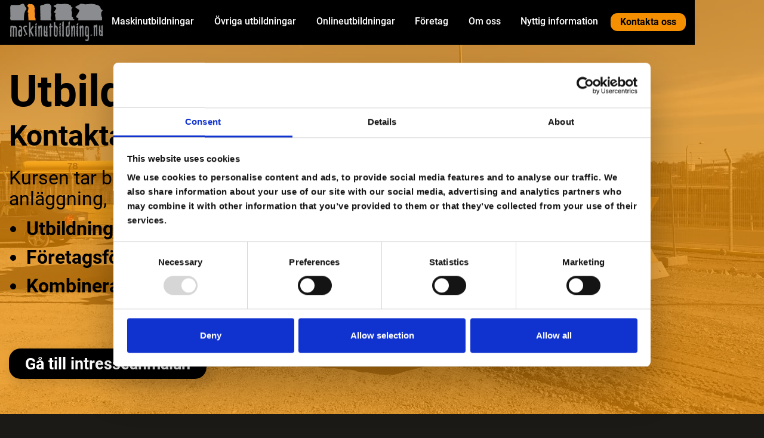

--- FILE ---
content_type: text/html
request_url: https://www.maskinutbildning.nu/utbildningar/vaghyvel-utbildning
body_size: 9509
content:
<!DOCTYPE html><!-- Last Published: Fri Dec 19 2025 06:19:43 GMT+0000 (Coordinated Universal Time) --><html data-wf-domain="www.maskinutbildning.nu" data-wf-page="63f89c11f868806dc356b241" data-wf-site="63f868228e69feeb70746736" lang="sv" data-wf-collection="63f89c11f86880ee8056b23f" data-wf-item-slug="vaghyvel-utbildning"><head><meta charset="utf-8"/><title>Utbildning Väghyvel</title><meta content="Under vår väghyvelutbildning får du bland annat lära dig om arbetsmiljö, förarbehörighet, säkerhet, riskbedömning, daglig tillsyn, anläggning, manövrering och konstruktion. Allt praktiskt i utbildningen sker på riktigt, inga simulatorer här inte!  Utbildningen vänder sig till dig som redan har viss erfarenhet av att köra väghyvel. Detta är alltså inte en utbildning för nybörjare som vill lära sig grunderna. Efter godkänd utbildning erhåller du ett så kallat utbildningsintyg. Mer info om skillnaden mellan utbildningsintyg och yrkesintyg kan du läsa om längre ner. För privatpersoner kan vi erbjuda räntefri avbetalning via Svea Ekonomi. Välkommen med din intresseanmälan." name="description"/><meta content="Utbildning Väghyvel" property="og:title"/><meta content="Under vår väghyvelutbildning får du bland annat lära dig om arbetsmiljö, förarbehörighet, säkerhet, riskbedömning, daglig tillsyn, anläggning, manövrering och konstruktion. Allt praktiskt i utbildningen sker på riktigt, inga simulatorer här inte!  Utbildningen vänder sig till dig som redan har viss erfarenhet av att köra väghyvel. Detta är alltså inte en utbildning för nybörjare som vill lära sig grunderna. Efter godkänd utbildning erhåller du ett så kallat utbildningsintyg. Mer info om skillnaden mellan utbildningsintyg och yrkesintyg kan du läsa om längre ner. För privatpersoner kan vi erbjuda räntefri avbetalning via Svea Ekonomi. Välkommen med din intresseanmälan." property="og:description"/><meta content="Utbildning Väghyvel" property="twitter:title"/><meta content="Under vår väghyvelutbildning får du bland annat lära dig om arbetsmiljö, förarbehörighet, säkerhet, riskbedömning, daglig tillsyn, anläggning, manövrering och konstruktion. Allt praktiskt i utbildningen sker på riktigt, inga simulatorer här inte!  Utbildningen vänder sig till dig som redan har viss erfarenhet av att köra väghyvel. Detta är alltså inte en utbildning för nybörjare som vill lära sig grunderna. Efter godkänd utbildning erhåller du ett så kallat utbildningsintyg. Mer info om skillnaden mellan utbildningsintyg och yrkesintyg kan du läsa om längre ner. För privatpersoner kan vi erbjuda räntefri avbetalning via Svea Ekonomi. Välkommen med din intresseanmälan." property="twitter:description"/><meta property="og:type" content="website"/><meta content="summary_large_image" name="twitter:card"/><meta content="width=device-width, initial-scale=1" name="viewport"/><meta content="5VustBPxru3Rj9ky_k44Vuo-kvDZi1ruTcrRCdxMYL8" name="google-site-verification"/><link href="https://cdn.prod.website-files.com/63f868228e69feeb70746736/css/maskinutbildningnu.shared.b48963a83.min.css" rel="stylesheet" type="text/css"/><script type="text/javascript">!function(o,c){var n=c.documentElement,t=" w-mod-";n.className+=t+"js",("ontouchstart"in o||o.DocumentTouch&&c instanceof DocumentTouch)&&(n.className+=t+"touch")}(window,document);</script><link href="https://cdn.prod.website-files.com/63f868228e69feeb70746736/64147b76ec3bda64d3f81ab7_Favicon.png" rel="shortcut icon" type="image/x-icon"/><link href="https://cdn.prod.website-files.com/63f868228e69feeb70746736/64147b7b12a9953e0ba93299_Webclip.png" rel="apple-touch-icon"/><link href="https://www.maskinutbildning.nu/utbildningar/vaghyvel-utbildning" rel="canonical"/><!-- Preload external resources -->
<link rel="preconnect" href="https://fonts.googleapis.com">
<link rel="preconnect" href="https://fonts.gstatic.com" crossorigin>
<link rel="preconnect" href="https://ajax.googleapis.com">
<link rel="dns-prefetch" href="https://fonts.googleapis.com">
<!-- END Preload external resources -->

<!-- Google Tag Manager -->
<script>(function(w,d,s,l,i){w[l]=w[l]||[];w[l].push({'gtm.start':
new Date().getTime(),event:'gtm.js'});var f=d.getElementsByTagName(s)[0],
j=d.createElement(s),dl=l!='dataLayer'?'&l='+l:'';j.async=true;j.src=
'https://www.googletagmanager.com/gtm.js?id='+i+dl;f.parentNode.insertBefore(j,f);
})(window,document,'script','dataLayer','GTM-MRB9S76');</script>
<!-- End Google Tag Manager -->



<!-- Overide Links CSS -->
<meta name="format-detection" content="telephone=no">

<!-- END Overide Links CSS -->

<!-- Wizadry Webflow -->
<script>
document.addEventListener('DOMContentLoaded', (event) => {
 function setFontSize() {
  if (window.innerWidth <= 1728 && window.innerWidth >= 991) {
   document.body.style.fontSize = window.innerWidth / 1400 + "rem";
  } else {
   if (document.body.style.removeProperty) {
    document.body.style.removeProperty("font-size");
   } else {
    document.body.style.removeAttribute("font-size");
   }
  }
 }
 window.addEventListener("resize", function () { setFontSize(); });
 setFontSize();
});
</script>

<!-- END Wizadry Webflow -->

<!-- application/ld+json -->
<script type="application/ld+json">
{
  "@context": "https://schema.org",
  "@type": "ProfessionalService",
  "name": "Maskinutbildning.nu",
  "image": "https://cdn.prod.website-files.com/63f868228e69feeb70746736/63f8782208c46d059f57a60c_Maskinutbildning.nu%20logga.png",
  "@id": "",
  "url": "https://www.maskinutbildning.nu/",
  "telephone": "+46733305000",
  "address": {
    "@type": "PostalAddress",
    "streetAddress": "Färnmursvägen 10",
    "addressLocality": "Kungsgården",
    "postalCode": "812 93",
    "addressCountry": "SE"
  },
  "geo": {
    "@type": "GeoCoordinates",
    "latitude": 60.619998,
    "longitude": 16.5799674
  }  
}
</script>

<!-- END application/ld+json -->
<script>
//thiss will add the name of the safari package to the booking request
(function(){
    window.addEventListener("load", function(){
        bookingField = document.getElementById("Utbildnings-ID");
        bookingField.setAttribute("type", "hidden");
        bookingField.value = "Utbildning Väghyvel";

    });
})();
</script>

<script>
//thiss will add the name of the safari package to the booking request
(function(){
    window.addEventListener("load", function(){
        bookingField = document.getElementById("Utbildnings-ID-med");
        bookingField.setAttribute("type", "hidden");
        bookingField.value = "Utbildning Väghyvel";

    });
})();
</script>

<!-- [Attributes by Finsweet] CMS Filter -->
<script async src="https://cdn.jsdelivr.net/npm/@finsweet/attributes-cmsfilter@1/cmsfilter.js"></script>
<!-- [Attributes by Finsweet] CMS Filter END--></head><body><div class="global"><div class="html w-embed"><style>

/* Wizadry Webflow */

body {
 font-size: 1.1428571428571428vw;
}
/* Max Font Size */
@media screen and (min-width:1728px) {
 body {font-size: 1.2342857142857142rem;}
}
/* Container Max Width */
.container {
  max-width: 87.5em;
}
/* Min Font Size */
@media screen and (max-width:991px) {
 body {font-size: 0.7078571428571429rem;}
}

/* END Wizadry Webflow */

/* Main Variables */
:root {
  --main-dark: black;
  --main-light: white;
}

/* Global Styles */
::selection {
	background: var(--main-dark);
  color: var(--main-light);
  text-shadow: none;
}
img::selection, svg::selection {
	background: transparent;
}

/* Link color inherits from parent font color  */
a {
	color: inherit;
}

/* Disable / enable clicking on an element and its children  */
.no-click {
	pointer-events: none;
}
.can-click {
	pointer-events: auto;
}
</style></div></div><div data-animation="default" data-collapse="medium" data-duration="400" data-easing="ease" data-easing2="ease" data-doc-height="1" role="banner" class="navbar w-nav"><div class="container nav"><a href="/" class="w-nav-brand"><img src="https://cdn.prod.website-files.com/63f868228e69feeb70746736/63f8782208c46d059f57a60c_Maskinutbildning.nu%20logga.png" loading="lazy" alt="Maskinutbildning.nu logga" class="nav-logo-image"/></a><nav role="navigation" class="nav-menu w-nav-menu"><div data-hover="false" data-delay="0" class="dropdown w-dropdown"><div class="dropdown-toggle w-dropdown-toggle"><div class="dropdown-icon w-icon-dropdown-toggle"></div><div class="nav-link">Maskinutbildningar</div></div><nav class="dropdown-list w-dropdown-list"><div class="w-dyn-list"><div role="list" class="collection-list-dropdown-grid w-dyn-items"><div role="listitem" class="w-dyn-item"><a href="/utbildningar/utbildning-hjullastare-och-gravmaskin" class="dropdown-link-utbildning w-dropdown-link">Hjullastare och Grävmaskin</a></div><div role="listitem" class="w-dyn-item"><a href="/utbildningar/hjullastarutbildning-godshantering" class="dropdown-link-utbildning w-dropdown-link">Hjullastare - Godshantering</a></div><div role="listitem" class="w-dyn-item"><a href="/utbildningar/hjullastarutbildning-anlaggning" class="dropdown-link-utbildning w-dropdown-link">Hjullastare - Anläggning</a></div><div role="listitem" class="w-dyn-item"><a href="/utbildningar/gravmaskins-utbildning" class="dropdown-link-utbildning w-dropdown-link">Grävmaskin</a></div><div role="listitem" class="w-dyn-item"><a href="/utbildningar/teleskoplastareutbildning" class="dropdown-link-utbildning w-dropdown-link">Teleskoplastare</a></div><div role="listitem" class="w-dyn-item"><a href="/utbildningar/fordonsmonterad-kran-utbildning-under-18-tonmeter" class="dropdown-link-utbildning w-dropdown-link">Fordonsmonterad kran under 18 tonmeter</a></div><div role="listitem" class="w-dyn-item"><a href="/utbildningar/fordonsmonterad-kran-utbildning-over-18-tonmeter" class="dropdown-link-utbildning w-dropdown-link">Fordonsmonterad kran över 18 tonmeter</a></div><div role="listitem" class="w-dyn-item"><a href="/utbildningar/bandschaktare-utbildning-bulldoozer" class="dropdown-link-utbildning w-dropdown-link">Bandschaktare</a></div><div role="listitem" class="w-dyn-item"><a href="/utbildningar/vaghyvel-utbildning" aria-current="page" class="dropdown-link-utbildning w-dropdown-link w--current">Väghyvel</a></div></div></div></nav></div><div data-hover="false" data-delay="0" class="dropdown w-dropdown"><div class="dropdown-toggle w-dropdown-toggle"><div class="dropdown-icon w-icon-dropdown-toggle"></div><div class="nav-link">Övriga utbildningar</div></div><nav class="dropdown-list w-dropdown-list"><div class="w-dyn-list"><div role="list" class="collection-list-dropdown-grid w-dyn-items"><div role="listitem" class="w-dyn-item"><a href="/utbildningar/truck-utbildning-alla-trucktyper" class="dropdown-link-utbildning w-dropdown-link">Truck – Alla trucktyper</a></div><div role="listitem" class="w-dyn-item"><a href="/utbildningar/mobila-arbetsplattformar-utbildning-alla-typer" class="dropdown-link-utbildning w-dropdown-link">Mobila arbetsplattformar – Alla typer</a></div><div role="listitem" class="w-dyn-item"><a href="/utbildningar/fallskydds-utbildning" class="dropdown-link-utbildning w-dropdown-link">Fallskydd</a></div><div role="listitem" class="w-dyn-item"><a href="/utbildningar/nedtagning-av-nodstalld-utbildning" class="dropdown-link-utbildning w-dropdown-link">Nedtagning av nödställd</a></div><div role="listitem" class="w-dyn-item"><a href="/utbildningar/kompetent-person-utbildning" class="dropdown-link-utbildning w-dropdown-link">Kompetent person</a></div><div role="listitem" class="w-dyn-item"><a href="/utbildningar/sakra-lyft" class="dropdown-link-utbildning w-dropdown-link">Säkra lyft</a></div><div role="listitem" class="w-dyn-item"><a href="/utbildningar/sakrare-lyft" class="dropdown-link-utbildning w-dropdown-link">Säkrare lyft</a></div><div role="listitem" class="w-dyn-item"><a href="/utbildningar/travers-utbildning-alla-typer" class="dropdown-link-utbildning w-dropdown-link">Travers – Alla typer</a></div><div role="listitem" class="w-dyn-item"><a href="/utbildningar/arbete-pa-vag-utbildning-1-1-1-2-1-3-och-2-1" class="dropdown-link-utbildning w-dropdown-link">Arbete på väg</a></div><div role="listitem" class="w-dyn-item"><a href="/utbildningar/utsattningsutbildning" class="dropdown-link-utbildning w-dropdown-link">Utsättning</a></div><div role="listitem" class="w-dyn-item"><a href="/utbildningar/saker-grav-utbildning-gravgravning" class="dropdown-link-utbildning w-dropdown-link">Säker grav (Gravgrävning)</a></div><div role="listitem" class="w-dyn-item"><a href="/utbildningar/minikrans-utbildning-upp-till-10-tonmeter" class="dropdown-link-utbildning w-dropdown-link">Minikran (upp till 10 tonmeter)</a></div></div></div></nav></div><div data-hover="false" data-delay="0" class="dropdown dold w-dropdown"><div class="dropdown-toggle w-dropdown-toggle"><div class="dropdown-icon w-icon-dropdown-toggle"></div><div class="nav-link">Onlineutbildningar</div></div><nav class="dropdown-list w-dropdown-list"><div class="w-dyn-list"><div role="list" class="collection-list-dropdown-grid w-dyn-items"><div role="listitem" class="w-dyn-item"><a href="/onlineutbildningar/lift" class="dropdown-link-utbildning w-dropdown-link">Mobila arbetsplattformar</a></div><div role="listitem" class="w-dyn-item"><a href="/onlineutbildningar/fallskydd" class="dropdown-link-utbildning w-dropdown-link">Fallskydd</a></div><div role="listitem" class="w-dyn-item"><a href="/onlineutbildningar/sakrare-lyft" class="dropdown-link-utbildning w-dropdown-link">Säkrare lyft</a></div><div role="listitem" class="w-dyn-item"><a href="/onlineutbildningar/travers" class="dropdown-link-utbildning w-dropdown-link">Travers</a></div><div role="listitem" class="w-dyn-item"><a href="/onlineutbildningar/minikran" class="dropdown-link-utbildning w-dropdown-link">Minikran</a></div></div></div></nav></div><a href="/#foretag" class="nav-link w-nav-link">Företag</a><a href="/#om-oss" class="nav-link w-nav-link">Om oss</a><a href="/nyttig-information" class="nav-link w-nav-link">Nyttig information</a></nav><div class="menu-button w-nav-button"><div class="nav-menu-icon w-icon-nav-menu"></div></div><a href="/kontakt" class="main-button nav-button w-button">Kontakta oss</a></div></div><div class="section hero"><img loading="eager" alt="" src="https://cdn.prod.website-files.com/63f89c118fa23eaf16cd87c7/64142307cf050a32d184719c_V%C3%A4ghyvel.JPG" sizes="100vw" srcset="https://cdn.prod.website-files.com/63f89c118fa23eaf16cd87c7/64142307cf050a32d184719c_V%C3%A4ghyvel-p-500.jpg 500w, https://cdn.prod.website-files.com/63f89c118fa23eaf16cd87c7/64142307cf050a32d184719c_V%C3%A4ghyvel-p-800.jpg 800w, https://cdn.prod.website-files.com/63f89c118fa23eaf16cd87c7/64142307cf050a32d184719c_V%C3%A4ghyvel-p-1080.jpg 1080w, https://cdn.prod.website-files.com/63f89c118fa23eaf16cd87c7/64142307cf050a32d184719c_V%C3%A4ghyvel.JPG 2000w" class="hero-image"/><div class="container hero"><div class="hero-text-div _40"><h1 class="h1-98-bold">Utbildning Väghyvel</h1><div class="hero-text">Kontakta oss för utbildning på högsta nivå!</div><div class="online-info-container dold w-condition-invisible"><h2 class="h2-44-bold">Gör teorin online!</h2><a href="/kontakt" class="main-button second-hero-button w-dyn-bind-empty w-button"></a></div><div class="rt-introduktionstext w-richtext"><p>Kursen tar bland annat upp områden såsom säkerhet, daglig tillsyn, anläggning, hantering och arbetsmiljö.</p><ul role="list"><li>Utbildningen är 2-3 dagar</li><li>Företagsförlagda utbildningar över hela Sverige</li><li>Kombinera gärna med Hjullastare &amp; anläggning, Grävmaskin, mm</li></ul></div></div><a href="#Intresse" id="w-node-_20e638af-1400-85e5-710a-7c8b5b68f722-c356b241" class="main-button hero-button w-button">Gå till intresseanmälan</a></div></div><div class="section"><div class="container"><div class="testimonial-collection w-dyn-list"><div role="list" class="testimonial-grid w-dyn-items"><div role="listitem" class="testimonial-item w-dyn-item"><div class="testimonial-con"><div class="testimonial-h">Anders utbildningar är unika!</div><p class="paragraph-main testimonial">Anders utbildningar är unika! Du kommer ha roligt under utbildningen! Han kan verkligen sin sak.</p><div class="testimonial-name-con"><div class="testimonial-name">Henrik Norlund</div><div class="testimonial-line">-</div><div class="testimonial-name">Maskinförare</div><div class="testimonial-line w-condition-invisible">-</div><div class="testimonial-name w-condition-invisible w-dyn-bind-empty"></div></div></div></div><div role="listitem" class="testimonial-item w-dyn-item"><div class="testimonial-con"><div class="testimonial-h">Han förklarar på ett sätt så att man förstår</div><p class="paragraph-main testimonial">”Jag tycker utbildningen var riktigt bra. Är man intresserad av maskiner ska man vända sig till Anders på Maskinutbildning. Han förklarar regler/lagar/tips och maskinanvändning på ett sätt så att man förstår även fast man inte har läshuvud.”</p><div class="testimonial-name-con"><div class="testimonial-name">Chris</div><div class="testimonial-line">-</div><div class="testimonial-name">Maskinförare</div><div class="testimonial-line w-condition-invisible">-</div><div class="testimonial-name w-condition-invisible w-dyn-bind-empty"></div></div></div></div></div></div><a href="#Intresse" class="main-button w-button">Gå till intresseanmälan</a></div></div><div class="section"><div class="container"><div class="id06-logo"><img src="https://cdn.prod.website-files.com/63f868228e69feeb70746736/63f880c69bfffe087b9d4e7d_ID06_icon.svg" loading="lazy" alt="ID06_icon" class="id06-image"/><div class="id06">ID06 Ackrediterade</div></div><div class="utb-checkbox-field hide"></div><div class="kombo-checkbox-field dold"></div></div></div><div class="section"><div class="container"><div class="w-layout-grid _2-colum-grid _4em"><div id="w-node-b0d90c15-078e-503a-7ea9-828c6042a234-c356b241" class="grid-text-con"><h2 class="h2-44-bold _5embot">Förkunskaper/ målgrupp</h2><p class="paragraph-main">Utbildningen vänder sig till dig som redan har viss erfarenhet av att köra väghyvel. Detta är alltså inte en utbildning för nybörjare som vill lära sig grunderna.</p></div><div id="w-node-e998c0c0-c23c-32b4-d753-dffb7d10b756-c356b241" class="grid-text-con"><h2 class="h2-44-bold _5embot">Kompetensprov och intyg</h2><p class="paragraph-main">Efter godkänd utbildning erhåller du ett så kallat utbildningsintyg.
Mer info om skillnaden mellan utbildningsintyg och yrkesintyg kan du läsa om längre ner.</p></div><div id="w-node-_5b9a450c-3f56-fa3c-2f64-e75b3bbd5492-c356b241" class="grid-text-con"><h2 class="h2-44-bold _5embot">Utbildningen</h2><p class="paragraph-main">Under vår väghyvelutbildning får du bland annat lära dig om arbetsmiljö, förarbehörighet, säkerhet, riskbedömning, daglig tillsyn, anläggning, manövrering och konstruktion. Allt praktiskt i utbildningen sker på riktigt, inga simulatorer här inte!</p></div><div id="w-node-f5daad00-9c47-b68e-37e7-5e062420b75d-c356b241" class="grid-text-con"><h2 class="h2-44-bold _5embot">Betalning</h2><p class="paragraph-main">För privatpersoner kan vi erbjuda räntefri avbetalning via Svea Ekonomi. Välkommen med din intresseanmälan.</p></div><div id="w-node-ddd053fa-dce5-3cef-e28a-10592f6b2dd5-c356b241" class="grid-text-con"><h2 class="h2-44-bold _5embot"><strong>Utbildningsintyg</strong></h2><p class="paragraph-main">Utbildningsintyget är ett dokument som bekräftar teoretisk samt praktisk kunskap i enlighet med AML och AFS. Du som genomför en maskinförarutbildning med godkänt teoretiskt och praktiskt resultat hos Maskinutbildning.nu erhåller ett utbildningsintyg för de maskinslag som anges på utbildningsintyget. Utbildningsintyg utfärdat av Maskinutbildning.nu kallas i vardagligt tal för ”silverkortet”. </p></div><div id="w-node-_14f9f37c-be5b-8eee-c6af-be343418cab1-c356b241" class="grid-text-con dold"><h2 class="h2-44-bold _5embot"><strong>Yrkesintyg</strong></h2><p class="paragraph-main">Yrkesintyget är ett dokument som bekräftar teoretisk samt praktisk kunskap i enlighet med AML och AFS, yrkesintyget verifierar även att maskinföraren innehar dokumenterad erfarenhet samt extra god kunskap för de maskinslag som anges på yrkesintyget. För att erhålla ett yrkesintyg från Maskinutbildning.nu krävs, förutom genomförd kurs för utbildningsintyg även: - 3200 maskintimmar dokumenterad erfarenhet från respektive maskin, detta skall intygas av arbetsgivare eller motsvarande på blanketten nedan (GULDKORT). - Extra teoretiska prov samt extra utförlig uppkörning. Yrkesintyg utfärdat av Maskutbildning.nu kallas i vardagligt tal för ”guldkortet”. ”Guldkortet” är en garanti för arbets-/uppdragsgivare att maskinföraren är extra erfaren och kunnig.</p><a href="https://cdn.prod.website-files.com/63f868228e69feeb70746736/641738185aac6585dd94be00_Arbetsgivarintyg%20fo%CC%88r%20GULDKORT.pdf" target="_blank" class="guldkort-link">GULDKORT</a></div></div><a href="#Intresse" class="main-button w-button">Gå till intresseanmälan</a></div></div><section id="Intresse" class="intresseanm-lan"></section><section id="Intresseanmalan" class="section w-condition-invisible"><div class="container"><div class="intresseanm-lan-h2-div-block"><h2 class="h2-44-bold">Intresseanmälan - </h2><h2 class="h2-44-bold">Väghyvel</h2></div><div class="w-layout-grid _2-colum-grid"><div id="w-node-_27236301-fdbd-01af-d27f-19720790d98d-c356b241" class="grid-form-con"><div class="w-layout-grid small-link-grid _2em-marg-topbott"><div class="info-text-h">Fyll i formuläret så hör vi av oss!</div><div id="w-node-bb33fd8d-4645-06e5-1c52-6a59368b0c10-c356b241" class="contact-text-block bold">OBS! <br/>Utbildningen är för dig som redan har erfarenhet av att köra detta fordon.</div></div><div class="form-block w-form"><form id="email-form" name="email-form" data-name="Email Form" redirect="/tack" data-redirect="/tack" method="get" class="contac-form" data-wf-flow="05ea3f1acc33a499385e672b" data-wf-page-id="63f89c11f868806dc356b241" data-wf-element-id="27236301-fdbd-01af-d27f-19720790d991" data-turnstile-sitekey="0x4AAAAAAAQTptj2So4dx43e"><input class="text-field w-input" maxlength="256" name="Utbildnings-ID" data-name="Utbildnings-ID" placeholder="" type="text" id="Utbildnings-ID-med"/><label for="Namn" class="field-label">Namn*</label><input class="text-field w-input" maxlength="256" name="Namn" data-name="Namn" placeholder="" type="text" id="Namn" required=""/><label for="EPost" class="field-label">E-post*</label><input class="text-field w-input" maxlength="256" name="EPost" data-name="EPost" placeholder="" type="email" id="EPost" required=""/><label for="Telefonnummer" class="field-label">Telefonnummer*</label><input class="text-field w-input" maxlength="256" name="Telefonnummer" data-name="Telefonnummer" placeholder="" type="tel" id="Telefonnummer" required=""/><label for="Antal-Kursmedlemar" class="field-label">Antal kursmedlemar*</label><input class="text-field w-input" maxlength="256" name="Antal-Kursmedlemar" data-name="Antal Kursmedlemar" placeholder="" type="text" id="Antal-Kursmedlemar" required=""/><div class="utbl-till-con"><label class="w-checkbox checkbox-field"><input type="checkbox" name="Jag-r-intresserad-men" id="Jag-r-intresserad-men" data-name="Jag är intresserad men.." class="w-checkbox-input checkbox"/><span class="contact-text-block form-text w-form-label" for="Jag-r-intresserad-men">Jag är intresserad av denna utbildning, men vid ett annat datum/ort</span></label><div class="contact-text-block _1em">Här kan du se datumen till våra Utbildningar för Öppen Anmälan:</div><div data-date="" class="w-dyn-list"><div class="w-dyn-empty"><div>No items found.</div></div></div></div><div class="kombinera-con"><div class="contact-text-block _1em">Jag är intresserad att kombinera flera utbildningar med denna utbildning</div><div class="w-dyn-list"><div role="list" class="w-dyn-items"><div role="listitem" class="w-dyn-item"><div class="w-embed"><label class="w-checkbox kombo-checkbox-field"><input type="checkbox" id="Utbildning Grävmaskin" name="Utbildning Grävmaskin" data-name="Utbildning Grävmaskin" class="w-checkbox-input checkbox"><span class="contact-text-block form-text w-form-label" for="Utbildning Grävmaskin">Utbildning Grävmaskin</span></label></div></div><div role="listitem" class="w-dyn-item"><div class="w-embed"><label class="w-checkbox kombo-checkbox-field"><input type="checkbox" id="Utbildning Hjullastare - Anläggning" name="Utbildning Hjullastare - Anläggning" data-name="Utbildning Hjullastare - Anläggning" class="w-checkbox-input checkbox"><span class="contact-text-block form-text w-form-label" for="Utbildning Hjullastare - Anläggning">Utbildning Hjullastare - Anläggning</span></label></div></div><div role="listitem" class="w-dyn-item"><div class="w-embed"><label class="w-checkbox kombo-checkbox-field"><input type="checkbox" id="Utbildning Hjullastare - Godshantering" name="Utbildning Hjullastare - Godshantering" data-name="Utbildning Hjullastare - Godshantering" class="w-checkbox-input checkbox"><span class="contact-text-block form-text w-form-label" for="Utbildning Hjullastare - Godshantering">Utbildning Hjullastare - Godshantering</span></label></div></div></div></div></div><div class="field-label">Något vi bör veta?</div><textarea id="N-got-vi-b-r-veta-2" name="N-got-vi-b-r-veta" maxlength="5000" data-name="Något vi bör veta?" placeholder="" class="text-field w-input"></textarea><input type="submit" data-wait="Vänligen Vänta.." class="main-button send w-button" value="Sänd"/></form><div class="w-form-done"><div>Thank you! Your submission has been received!</div></div><div class="w-form-fail"><div class="contact-text-block black">Hoppsan! Något gick fel när formuläret försökte sändas.<br/>Kolla om du fyllt i alla rutor.</div></div></div></div><div id="w-node-_27236301-fdbd-01af-d27f-19720790d96c-c356b241" class="grid-text-con"><div class="w-layout-grid small-link-grid _2em-marg"><div class="info-text-h">Pris:</div><div id="w-node-_27236301-fdbd-01af-d27f-19720790d970-c356b241" class="contact-text-block">Väghyvel: Pris på offert. Kurslängd och pris kan variera beroende på antal deltagare, tidigare kunskap/erfarenhet och geografisk plats.
Vänligen kontakta oss för offert.</div></div><div class="w-layout-grid small-link-grid"><div class="info-text-h">Tveka inte att höra av dig!</div><div id="w-node-_1d1184e6-72ed-0c5a-4861-0aa78c6ee1b5-c356b241" class="contact-text-block">Hör gärna av dig till oss så berättar vi mer, vi försöker alltid hitta en vettig lösning för våra kunder.</div></div><div class="w-layout-grid small-link-grid"><div class="info-text-h">Du kan även ringa oss direkt</div><a id="w-node-_07306e7c-b201-d77c-77f7-e7c668155587-c356b241" href="tel:+46733305000" class="main-button w-button">Ring 073-330 50 00</a></div></div></div></div></section><div class="section"><div class="container"><div class="intresseanm-lan-h2-div-block"><h2 class="h2-44-bold">Intresseanmälan: </h2><h2 class="h2-44-bold">Utbildning Väghyvel</h2></div><div class="w-layout-grid _2-colum-grid"><div id="w-node-_41a91f6e-207f-c125-4fec-ee049c6dadfb-c356b241" class="grid-form-con"><div class="w-layout-grid small-link-grid _2em-marg-topbott"><div class="info-text-h">Fyll i formuläret så hör vi av oss!</div><div id="w-node-_41a91f6e-207f-c125-4fec-ee049c6dadff-c356b241" class="contact-text-block bold">OBS! <br/>Utbildningen är för dig som redan har erfarenhet av att köra detta fordon.</div></div><div class="form-block w-form"><form id="wf-form-Intresseanm-lan" name="wf-form-Intresseanm-lan" data-name="Intresseanmälan" redirect="/tack" data-redirect="/tack" method="get" class="contac-form" data-wf-page-id="63f89c11f868806dc356b241" data-wf-element-id="41a91f6e-207f-c125-4fec-ee049c6dae04" data-turnstile-sitekey="0x4AAAAAAAQTptj2So4dx43e"><input class="text-field w-input" maxlength="256" name="Utbildnings-ID" data-name="Utbildnings-ID" placeholder="" type="text" id="Utbildnings-ID"/><label for="Namn-4" class="field-label">Namn*</label><input class="text-field w-input" maxlength="256" name="Namn" data-name="Namn" placeholder="" type="text" id="Namn-4" required=""/><label for="EPost-2" class="field-label">E-post*</label><input class="text-field w-input" maxlength="256" name="EPost" data-name="EPost" placeholder="" type="email" id="EPost-2" required=""/><label for="Telefonnummer-2" class="field-label">Telefonnummer*</label><input class="text-field w-input" maxlength="256" name="Telefonnummer" data-name="Telefonnummer" placeholder="" type="tel" id="Telefonnummer-2" required=""/><div class="kombinera-con"><div class="contact-text-block _1em">Jag är intresserad att kombinera flera utbildningar med denna utbildning</div><div class="w-dyn-list"><div role="list" class="w-dyn-items"><div role="listitem" class="w-dyn-item"><div class="w-embed"><label class="w-checkbox kombo-checkbox-field"><input type="checkbox" id="Utbildning Grävmaskin" name="Utbildning Grävmaskin" data-name="Utbildning Grävmaskin" class="w-checkbox-input checkbox"><span class="contact-text-block form-text w-form-label" for="Utbildning Grävmaskin">Utbildning Grävmaskin</span></label></div></div><div role="listitem" class="w-dyn-item"><div class="w-embed"><label class="w-checkbox kombo-checkbox-field"><input type="checkbox" id="Utbildning Hjullastare - Anläggning" name="Utbildning Hjullastare - Anläggning" data-name="Utbildning Hjullastare - Anläggning" class="w-checkbox-input checkbox"><span class="contact-text-block form-text w-form-label" for="Utbildning Hjullastare - Anläggning">Utbildning Hjullastare - Anläggning</span></label></div></div><div role="listitem" class="w-dyn-item"><div class="w-embed"><label class="w-checkbox kombo-checkbox-field"><input type="checkbox" id="Utbildning Hjullastare - Godshantering" name="Utbildning Hjullastare - Godshantering" data-name="Utbildning Hjullastare - Godshantering" class="w-checkbox-input checkbox"><span class="contact-text-block form-text w-form-label" for="Utbildning Hjullastare - Godshantering">Utbildning Hjullastare - Godshantering</span></label></div></div></div></div></div><label for="Antal-Kursmedlemar-3" class="field-label">Antal kursmedlemar*</label><input class="text-field w-input" maxlength="256" name="Antal-Kursmedlemar" data-name="Antal Kursmedlemar" placeholder="" type="text" id="Antal-Kursmedlemar-3" required=""/><div class="field-label">Något vi bör veta?</div><textarea id="N-got-vi-b-r-veta" name="N-got-vi-b-r-veta" maxlength="5000" data-name="Något vi bör veta?" placeholder="" class="text-field w-input"></textarea><input type="submit" data-wait="Vänligen Vänta.." class="main-button send w-button" value="Sänd"/></form><div class="w-form-done"><div>Thank you! Your submission has been received!</div></div><div class="w-form-fail"><div class="contact-text-block black">Hoppsan! Något gick fel när formuläret försökte sändas.<br/>Kolla om du fyllt i alla rutor.</div></div></div><div class="w-layout-grid small-link-grid"><div class="info-text-h">Du kan även ringa oss direkt</div><a id="w-node-_41a91f6e-207f-c125-4fec-ee049c6dae1d-c356b241" href="tel:+46733305000" class="main-button w-button">Ring 073-330 50 00</a></div></div><div id="w-node-f8abdb4e-8f39-8dc4-f891-13dfaa82aa24-c356b241" class="grid-text-con"><div class="w-layout-grid small-link-grid _2em-marg"><div class="info-text-h">Priset beror bland annat på:</div><div id="w-node-f8abdb4e-8f39-8dc4-f891-13dfaa82aa28-c356b241" class="contact-text-block">Väghyvel: Pris på offert. Kurslängd och pris kan variera beroende på antal deltagare, tidigare kunskap/erfarenhet och geografisk plats.
Vänligen kontakta oss för offert.</div></div><div class="w-layout-grid small-link-grid"><div class="info-text-h">Tveka inte att höra av dig!</div><div id="w-node-f8abdb4e-8f39-8dc4-f891-13dfaa82aa33-c356b241" class="contact-text-block">Hör gärna av dig till oss så berättar vi mer, vi försöker alltid hitta en vettig lösning för våra kunder.</div></div></div></div></div></div><div class="section"><div class="container"><img src="https://cdn.prod.website-files.com/63f868228e69feeb70746736/63f8782208c46d059f57a60c_Maskinutbildning.nu%20logga.png" loading="lazy" sizes="239.890625px" srcset="https://cdn.prod.website-files.com/63f868228e69feeb70746736/63f8782208c46d059f57a60c_Maskinutbildning.nu%20logga-p-500.png 500w, https://cdn.prod.website-files.com/63f868228e69feeb70746736/63f8782208c46d059f57a60c_Maskinutbildning.nu%20logga-p-800.png 800w, https://cdn.prod.website-files.com/63f868228e69feeb70746736/63f8782208c46d059f57a60c_Maskinutbildning.nu%20logga.png 2000w" alt="Maskinutbildning.nu logga" class="big-company-logo"/></div></div><div class="section"><div class="container-width"><div class="w-layout-grid info-grid"><div id="w-node-_28c3065f-cb52-5d9e-aaca-9d65cde6d59a-cde6d597" class="info-grid-left-div"><h2 class="h2-header">Välj Maskinutbildning.nu<br/>Välj Kvalité</h2><img src="https://cdn.prod.website-files.com/63f868228e69feeb70746736/67c02d10353820015e436bfe_maskinutbildning_08.avif" loading="lazy" sizes="100vw" srcset="https://cdn.prod.website-files.com/63f868228e69feeb70746736/67c02d10353820015e436bfe_maskinutbildning_08-p-500.avif 500w, https://cdn.prod.website-files.com/63f868228e69feeb70746736/67c02d10353820015e436bfe_maskinutbildning_08.avif 1000w" alt="Profilbild Eva och Anders Bakman" class="info-image"/></div><div id="w-node-_28c3065f-cb52-5d9e-aaca-9d65cde6d5a0-cde6d597" class="info-grid-div-right"><div class="info-text-div-con"><img src="https://cdn.prod.website-files.com/63f868228e69feeb70746736/63fca0633233935dd112125c_Like%20icon.svg" loading="lazy" alt="like icon" class="image"/><div class="info-text-div"><div class="info-text-h">Vi är ackrediterade av ID06</div><p class="paragraph-main info-p">Vi är ackrediterade att registrera flera av våra utbildningar i IDO6-kompetensdatabas. En säkerhet för både dig som går kursen och din arbetsgivare.</p><div class="id06-logo"><img src="https://cdn.prod.website-files.com/63f868228e69feeb70746736/63f880c69bfffe087b9d4e7d_ID06_icon.svg" loading="lazy" alt="ID06_icon" class="id06-image"/><div class="id06">ID06</div></div></div></div><div class="info-text-div-con"><img src="https://cdn.prod.website-files.com/63f868228e69feeb70746736/63fca0633233935dd112125c_Like%20icon.svg" loading="lazy" alt="like icon" class="image"/><div class="info-text-div"><div class="info-text-h">Sammanlagt över 25 år i branschen</div><p class="paragraph-main info-p">Tillsammans har vi utbildat myndigheter, kommuner, organisationer och företag i över 25 år.</p></div></div><div class="info-text-div-con"><img src="https://cdn.prod.website-files.com/63f868228e69feeb70746736/63fca0633233935dd112125c_Like%20icon.svg" loading="lazy" alt="like icon" class="image"/><div class="info-text-div"><div class="info-text-h">Vi utbildar i hela Sverige</div><p class="paragraph-main info-p">Vi tillhandahåller marknadens absolut bästa maskinutbildningar. Testa oss gärna!</p></div></div><div class="info-text-div-con"><img src="https://cdn.prod.website-files.com/63f868228e69feeb70746736/63fca0633233935dd112125c_Like%20icon.svg" loading="lazy" alt="like icon" class="image"/><div class="info-text-div"><div class="info-text-h">Alltid uppdaterad kunskap</div><p class="paragraph-main info-p">Vi brinner för maskiner och maskinutbildningar och är därför väldigt aktiva med att fortbilda oss själva för att alltid vara maximalt uppdaterade för att du som kund ska känna dig 100% trygg med oss och din utbildning.</p></div></div><a href="/kontakt" class="main-button w-button">Kontakta oss</a></div></div></div></div><div class="section"><div class="container footer"><div class="line"></div><div class="w-layout-grid footer-grid"><div class="w-layout-grid small-link-grid"><div id="w-node-ab8dc2c9-c3ec-d043-7a9b-aaae0b36b049-0b36b044" class="info-text-h">TVS Sverige AB</div><a id="w-node-ab8dc2c9-c3ec-d043-7a9b-aaae0b36b04b-0b36b044" href="https://www.google.com/maps/place/F%C3%A4rnmursv%C3%A4gen+10,+812+93+Kungsg%C3%A5rden/@60.619998,16.5799674,17z/data=!3m1!4b1!4m6!3m5!1s0x46674bb68244b99f:0xf76cc6cfe6a6e061!8m2!3d60.619998!4d16.5799674!16s%2Fg%2F11qqf6fy72" target="_blank" class="link">Färnmursvägen 10, 812 93 Kungsgården</a><a id="w-node-ab8dc2c9-c3ec-d043-7a9b-aaae0b36b04f-0b36b044" href="tel:+46733305000" class="link">073 – 330 50 00</a><a id="w-node-ab8dc2c9-c3ec-d043-7a9b-aaae0b36b051-0b36b044" href="mailto:info@maskinutbildning.nu" class="link">info@maskinutbildning.nu</a></div><img src="https://cdn.prod.website-files.com/63f868228e69feeb70746736/63f8782208c46d059f57a60c_Maskinutbildning.nu%20logga.png" loading="lazy" id="w-node-ab8dc2c9-c3ec-d043-7a9b-aaae0b36b053-0b36b044" sizes="239.890625px" alt="Maskinutbildning.nu logga" srcset="https://cdn.prod.website-files.com/63f868228e69feeb70746736/63f8782208c46d059f57a60c_Maskinutbildning.nu%20logga-p-500.png 500w, https://cdn.prod.website-files.com/63f868228e69feeb70746736/63f8782208c46d059f57a60c_Maskinutbildning.nu%20logga-p-800.png 800w, https://cdn.prod.website-files.com/63f868228e69feeb70746736/63f8782208c46d059f57a60c_Maskinutbildning.nu%20logga.png 2000w" class="image-footer-lp"/></div><div class="w-layout-grid footer-bottom-grid"><div id="w-node-ab8dc2c9-c3ec-d043-7a9b-aaae0b36b055-0b36b044" class="all-rights-reserved">© 2023 TVS Sverige AB. All rights reserved</div><a id="w-node-ab8dc2c9-c3ec-d043-7a9b-aaae0b36b057-0b36b044" href="/integritetspolicy" class="link">Integritetspolicy</a><div id="w-node-ab8dc2c9-c3ec-d043-7a9b-aaae0b36b059-0b36b044" class="w-layout-grid social-grid"><a id="w-node-ab8dc2c9-c3ec-d043-7a9b-aaae0b36b05a-0b36b044" href="https://www.facebook.com/maskinutbildningnu/?locale=sv_SE" target="_blank" class="social-link-block w-inline-block"><img src="https://cdn.prod.website-files.com/63f868228e69feeb70746736/63fcaff717a5ae6e711177f2_facebook.svg" loading="lazy" alt="facebook icon" class="social-icon"/></a><a id="w-node-ab8dc2c9-c3ec-d043-7a9b-aaae0b36b05c-0b36b044" href="#" class="social-link-block dold w-inline-block"><img src="https://cdn.prod.website-files.com/63f868228e69feeb70746736/63fcaff8127ea447da88dd82_instagram.svg" loading="lazy" alt="instagram icon" class="social-icon"/></a></div></div><a id="w-node-ab8dc2c9-c3ec-d043-7a9b-aaae0b36b05e-0b36b044" href="https://www.davikqc.se/" target="_blank" class="davikqc-link">Design by Davik QC</a></div></div><script src="https://d3e54v103j8qbb.cloudfront.net/js/jquery-3.5.1.min.dc5e7f18c8.js?site=63f868228e69feeb70746736" type="text/javascript" integrity="sha256-9/aliU8dGd2tb6OSsuzixeV4y/faTqgFtohetphbbj0=" crossorigin="anonymous"></script><script src="https://cdn.prod.website-files.com/63f868228e69feeb70746736/js/maskinutbildningnu.schunk.0f705d2797780959.js" type="text/javascript"></script><script src="https://cdn.prod.website-files.com/63f868228e69feeb70746736/js/maskinutbildningnu.schunk.b4435221be879eb3.js" type="text/javascript"></script><script src="https://cdn.prod.website-files.com/63f868228e69feeb70746736/js/maskinutbildningnu.75bd4d11.189cca6948e09407.js" type="text/javascript"></script><!-- Google Tag Manager (noscript) -->
<noscript><iframe src="https://www.googletagmanager.com/ns.html?id=GTM-MRB9S76"
height="0" width="0" style="display:none;visibility:hidden"></iframe></noscript>
<!-- End Google Tag Manager (noscript) --></body></html>

--- FILE ---
content_type: text/css
request_url: https://cdn.prod.website-files.com/63f868228e69feeb70746736/css/maskinutbildningnu.shared.b48963a83.min.css
body_size: 17414
content:
html{-webkit-text-size-adjust:100%;-ms-text-size-adjust:100%;font-family:sans-serif}body{margin:0}article,aside,details,figcaption,figure,footer,header,hgroup,main,menu,nav,section,summary{display:block}audio,canvas,progress,video{vertical-align:baseline;display:inline-block}audio:not([controls]){height:0;display:none}[hidden],template{display:none}a{background-color:#0000}a:active,a:hover{outline:0}abbr[title]{border-bottom:1px dotted}b,strong{font-weight:700}dfn{font-style:italic}h1{margin:.67em 0;font-size:2em}mark{color:#000;background:#ff0}small{font-size:80%}sub,sup{vertical-align:baseline;font-size:75%;line-height:0;position:relative}sup{top:-.5em}sub{bottom:-.25em}img{border:0}svg:not(:root){overflow:hidden}hr{box-sizing:content-box;height:0}pre{overflow:auto}code,kbd,pre,samp{font-family:monospace;font-size:1em}button,input,optgroup,select,textarea{color:inherit;font:inherit;margin:0}button{overflow:visible}button,select{text-transform:none}button,html input[type=button],input[type=reset]{-webkit-appearance:button;cursor:pointer}button[disabled],html input[disabled]{cursor:default}button::-moz-focus-inner,input::-moz-focus-inner{border:0;padding:0}input{line-height:normal}input[type=checkbox],input[type=radio]{box-sizing:border-box;padding:0}input[type=number]::-webkit-inner-spin-button,input[type=number]::-webkit-outer-spin-button{height:auto}input[type=search]{-webkit-appearance:none}input[type=search]::-webkit-search-cancel-button,input[type=search]::-webkit-search-decoration{-webkit-appearance:none}legend{border:0;padding:0}textarea{overflow:auto}optgroup{font-weight:700}table{border-collapse:collapse;border-spacing:0}td,th{padding:0}@font-face{font-family:webflow-icons;src:url([data-uri])format("truetype");font-weight:400;font-style:normal}[class^=w-icon-],[class*=\ w-icon-]{speak:none;font-variant:normal;text-transform:none;-webkit-font-smoothing:antialiased;-moz-osx-font-smoothing:grayscale;font-style:normal;font-weight:400;line-height:1;font-family:webflow-icons!important}.w-icon-slider-right:before{content:""}.w-icon-slider-left:before{content:""}.w-icon-nav-menu:before{content:""}.w-icon-arrow-down:before,.w-icon-dropdown-toggle:before{content:""}.w-icon-file-upload-remove:before{content:""}.w-icon-file-upload-icon:before{content:""}*{box-sizing:border-box}html{height:100%}body{color:#333;background-color:#fff;min-height:100%;margin:0;font-family:Arial,sans-serif;font-size:14px;line-height:20px}img{vertical-align:middle;max-width:100%;display:inline-block}html.w-mod-touch *{background-attachment:scroll!important}.w-block{display:block}.w-inline-block{max-width:100%;display:inline-block}.w-clearfix:before,.w-clearfix:after{content:" ";grid-area:1/1/2/2;display:table}.w-clearfix:after{clear:both}.w-hidden{display:none}.w-button{color:#fff;line-height:inherit;cursor:pointer;background-color:#3898ec;border:0;border-radius:0;padding:9px 15px;text-decoration:none;display:inline-block}input.w-button{-webkit-appearance:button}html[data-w-dynpage] [data-w-cloak]{color:#0000!important}.w-code-block{margin:unset}pre.w-code-block code{all:inherit}.w-optimization{display:contents}.w-webflow-badge,.w-webflow-badge>img{box-sizing:unset;width:unset;height:unset;max-height:unset;max-width:unset;min-height:unset;min-width:unset;margin:unset;padding:unset;float:unset;clear:unset;border:unset;border-radius:unset;background:unset;background-image:unset;background-position:unset;background-size:unset;background-repeat:unset;background-origin:unset;background-clip:unset;background-attachment:unset;background-color:unset;box-shadow:unset;transform:unset;direction:unset;font-family:unset;font-weight:unset;color:unset;font-size:unset;line-height:unset;font-style:unset;font-variant:unset;text-align:unset;letter-spacing:unset;-webkit-text-decoration:unset;text-decoration:unset;text-indent:unset;text-transform:unset;list-style-type:unset;text-shadow:unset;vertical-align:unset;cursor:unset;white-space:unset;word-break:unset;word-spacing:unset;word-wrap:unset;transition:unset}.w-webflow-badge{white-space:nowrap;cursor:pointer;box-shadow:0 0 0 1px #0000001a,0 1px 3px #0000001a;visibility:visible!important;opacity:1!important;z-index:2147483647!important;color:#aaadb0!important;overflow:unset!important;background-color:#fff!important;border-radius:3px!important;width:auto!important;height:auto!important;margin:0!important;padding:6px!important;font-size:12px!important;line-height:14px!important;text-decoration:none!important;display:inline-block!important;position:fixed!important;inset:auto 12px 12px auto!important;transform:none!important}.w-webflow-badge>img{position:unset;visibility:unset!important;opacity:1!important;vertical-align:middle!important;display:inline-block!important}h1,h2,h3,h4,h5,h6{margin-bottom:10px;font-weight:700}h1{margin-top:20px;font-size:38px;line-height:44px}h2{margin-top:20px;font-size:32px;line-height:36px}h3{margin-top:20px;font-size:24px;line-height:30px}h4{margin-top:10px;font-size:18px;line-height:24px}h5{margin-top:10px;font-size:14px;line-height:20px}h6{margin-top:10px;font-size:12px;line-height:18px}p{margin-top:0;margin-bottom:10px}blockquote{border-left:5px solid #e2e2e2;margin:0 0 10px;padding:10px 20px;font-size:18px;line-height:22px}figure{margin:0 0 10px}figcaption{text-align:center;margin-top:5px}ul,ol{margin-top:0;margin-bottom:10px;padding-left:40px}.w-list-unstyled{padding-left:0;list-style:none}.w-embed:before,.w-embed:after{content:" ";grid-area:1/1/2/2;display:table}.w-embed:after{clear:both}.w-video{width:100%;padding:0;position:relative}.w-video iframe,.w-video object,.w-video embed{border:none;width:100%;height:100%;position:absolute;top:0;left:0}fieldset{border:0;margin:0;padding:0}button,[type=button],[type=reset]{cursor:pointer;-webkit-appearance:button;border:0}.w-form{margin:0 0 15px}.w-form-done{text-align:center;background-color:#ddd;padding:20px;display:none}.w-form-fail{background-color:#ffdede;margin-top:10px;padding:10px;display:none}label{margin-bottom:5px;font-weight:700;display:block}.w-input,.w-select{color:#333;vertical-align:middle;background-color:#fff;border:1px solid #ccc;width:100%;height:38px;margin-bottom:10px;padding:8px 12px;font-size:14px;line-height:1.42857;display:block}.w-input::placeholder,.w-select::placeholder{color:#999}.w-input:focus,.w-select:focus{border-color:#3898ec;outline:0}.w-input[disabled],.w-select[disabled],.w-input[readonly],.w-select[readonly],fieldset[disabled] .w-input,fieldset[disabled] .w-select{cursor:not-allowed}.w-input[disabled]:not(.w-input-disabled),.w-select[disabled]:not(.w-input-disabled),.w-input[readonly],.w-select[readonly],fieldset[disabled]:not(.w-input-disabled) .w-input,fieldset[disabled]:not(.w-input-disabled) .w-select{background-color:#eee}textarea.w-input,textarea.w-select{height:auto}.w-select{background-color:#f3f3f3}.w-select[multiple]{height:auto}.w-form-label{cursor:pointer;margin-bottom:0;font-weight:400;display:inline-block}.w-radio{margin-bottom:5px;padding-left:20px;display:block}.w-radio:before,.w-radio:after{content:" ";grid-area:1/1/2/2;display:table}.w-radio:after{clear:both}.w-radio-input{float:left;margin:3px 0 0 -20px;line-height:normal}.w-file-upload{margin-bottom:10px;display:block}.w-file-upload-input{opacity:0;z-index:-100;width:.1px;height:.1px;position:absolute;overflow:hidden}.w-file-upload-default,.w-file-upload-uploading,.w-file-upload-success{color:#333;display:inline-block}.w-file-upload-error{margin-top:10px;display:block}.w-file-upload-default.w-hidden,.w-file-upload-uploading.w-hidden,.w-file-upload-error.w-hidden,.w-file-upload-success.w-hidden{display:none}.w-file-upload-uploading-btn{cursor:pointer;background-color:#fafafa;border:1px solid #ccc;margin:0;padding:8px 12px;font-size:14px;font-weight:400;display:flex}.w-file-upload-file{background-color:#fafafa;border:1px solid #ccc;flex-grow:1;justify-content:space-between;margin:0;padding:8px 9px 8px 11px;display:flex}.w-file-upload-file-name{font-size:14px;font-weight:400;display:block}.w-file-remove-link{cursor:pointer;width:auto;height:auto;margin-top:3px;margin-left:10px;padding:3px;display:block}.w-icon-file-upload-remove{margin:auto;font-size:10px}.w-file-upload-error-msg{color:#ea384c;padding:2px 0;display:inline-block}.w-file-upload-info{padding:0 12px;line-height:38px;display:inline-block}.w-file-upload-label{cursor:pointer;background-color:#fafafa;border:1px solid #ccc;margin:0;padding:8px 12px;font-size:14px;font-weight:400;display:inline-block}.w-icon-file-upload-icon,.w-icon-file-upload-uploading{width:20px;margin-right:8px;display:inline-block}.w-icon-file-upload-uploading{height:20px}.w-container{max-width:940px;margin-left:auto;margin-right:auto}.w-container:before,.w-container:after{content:" ";grid-area:1/1/2/2;display:table}.w-container:after{clear:both}.w-container .w-row{margin-left:-10px;margin-right:-10px}.w-row:before,.w-row:after{content:" ";grid-area:1/1/2/2;display:table}.w-row:after{clear:both}.w-row .w-row{margin-left:0;margin-right:0}.w-col{float:left;width:100%;min-height:1px;padding-left:10px;padding-right:10px;position:relative}.w-col .w-col{padding-left:0;padding-right:0}.w-col-1{width:8.33333%}.w-col-2{width:16.6667%}.w-col-3{width:25%}.w-col-4{width:33.3333%}.w-col-5{width:41.6667%}.w-col-6{width:50%}.w-col-7{width:58.3333%}.w-col-8{width:66.6667%}.w-col-9{width:75%}.w-col-10{width:83.3333%}.w-col-11{width:91.6667%}.w-col-12{width:100%}.w-hidden-main{display:none!important}@media screen and (max-width:991px){.w-container{max-width:728px}.w-hidden-main{display:inherit!important}.w-hidden-medium{display:none!important}.w-col-medium-1{width:8.33333%}.w-col-medium-2{width:16.6667%}.w-col-medium-3{width:25%}.w-col-medium-4{width:33.3333%}.w-col-medium-5{width:41.6667%}.w-col-medium-6{width:50%}.w-col-medium-7{width:58.3333%}.w-col-medium-8{width:66.6667%}.w-col-medium-9{width:75%}.w-col-medium-10{width:83.3333%}.w-col-medium-11{width:91.6667%}.w-col-medium-12{width:100%}.w-col-stack{width:100%;left:auto;right:auto}}@media screen and (max-width:767px){.w-hidden-main,.w-hidden-medium{display:inherit!important}.w-hidden-small{display:none!important}.w-row,.w-container .w-row{margin-left:0;margin-right:0}.w-col{width:100%;left:auto;right:auto}.w-col-small-1{width:8.33333%}.w-col-small-2{width:16.6667%}.w-col-small-3{width:25%}.w-col-small-4{width:33.3333%}.w-col-small-5{width:41.6667%}.w-col-small-6{width:50%}.w-col-small-7{width:58.3333%}.w-col-small-8{width:66.6667%}.w-col-small-9{width:75%}.w-col-small-10{width:83.3333%}.w-col-small-11{width:91.6667%}.w-col-small-12{width:100%}}@media screen and (max-width:479px){.w-container{max-width:none}.w-hidden-main,.w-hidden-medium,.w-hidden-small{display:inherit!important}.w-hidden-tiny{display:none!important}.w-col{width:100%}.w-col-tiny-1{width:8.33333%}.w-col-tiny-2{width:16.6667%}.w-col-tiny-3{width:25%}.w-col-tiny-4{width:33.3333%}.w-col-tiny-5{width:41.6667%}.w-col-tiny-6{width:50%}.w-col-tiny-7{width:58.3333%}.w-col-tiny-8{width:66.6667%}.w-col-tiny-9{width:75%}.w-col-tiny-10{width:83.3333%}.w-col-tiny-11{width:91.6667%}.w-col-tiny-12{width:100%}}.w-widget{position:relative}.w-widget-map{width:100%;height:400px}.w-widget-map label{width:auto;display:inline}.w-widget-map img{max-width:inherit}.w-widget-map .gm-style-iw{text-align:center}.w-widget-map .gm-style-iw>button{display:none!important}.w-widget-twitter{overflow:hidden}.w-widget-twitter-count-shim{vertical-align:top;text-align:center;background:#fff;border:1px solid #758696;border-radius:3px;width:28px;height:20px;display:inline-block;position:relative}.w-widget-twitter-count-shim *{pointer-events:none;-webkit-user-select:none;user-select:none}.w-widget-twitter-count-shim .w-widget-twitter-count-inner{text-align:center;color:#999;font-family:serif;font-size:15px;line-height:12px;position:relative}.w-widget-twitter-count-shim .w-widget-twitter-count-clear{display:block;position:relative}.w-widget-twitter-count-shim.w--large{width:36px;height:28px}.w-widget-twitter-count-shim.w--large .w-widget-twitter-count-inner{font-size:18px;line-height:18px}.w-widget-twitter-count-shim:not(.w--vertical){margin-left:5px;margin-right:8px}.w-widget-twitter-count-shim:not(.w--vertical).w--large{margin-left:6px}.w-widget-twitter-count-shim:not(.w--vertical):before,.w-widget-twitter-count-shim:not(.w--vertical):after{content:" ";pointer-events:none;border:solid #0000;width:0;height:0;position:absolute;top:50%;left:0}.w-widget-twitter-count-shim:not(.w--vertical):before{border-width:4px;border-color:#75869600 #5d6c7b #75869600 #75869600;margin-top:-4px;margin-left:-9px}.w-widget-twitter-count-shim:not(.w--vertical).w--large:before{border-width:5px;margin-top:-5px;margin-left:-10px}.w-widget-twitter-count-shim:not(.w--vertical):after{border-width:4px;border-color:#fff0 #fff #fff0 #fff0;margin-top:-4px;margin-left:-8px}.w-widget-twitter-count-shim:not(.w--vertical).w--large:after{border-width:5px;margin-top:-5px;margin-left:-9px}.w-widget-twitter-count-shim.w--vertical{width:61px;height:33px;margin-bottom:8px}.w-widget-twitter-count-shim.w--vertical:before,.w-widget-twitter-count-shim.w--vertical:after{content:" ";pointer-events:none;border:solid #0000;width:0;height:0;position:absolute;top:100%;left:50%}.w-widget-twitter-count-shim.w--vertical:before{border-width:5px;border-color:#5d6c7b #75869600 #75869600;margin-left:-5px}.w-widget-twitter-count-shim.w--vertical:after{border-width:4px;border-color:#fff #fff0 #fff0;margin-left:-4px}.w-widget-twitter-count-shim.w--vertical .w-widget-twitter-count-inner{font-size:18px;line-height:22px}.w-widget-twitter-count-shim.w--vertical.w--large{width:76px}.w-background-video{color:#fff;height:500px;position:relative;overflow:hidden}.w-background-video>video{object-fit:cover;z-index:-100;background-position:50%;background-size:cover;width:100%;height:100%;margin:auto;position:absolute;inset:-100%}.w-background-video>video::-webkit-media-controls-start-playback-button{-webkit-appearance:none;display:none!important}.w-background-video--control{background-color:#0000;padding:0;position:absolute;bottom:1em;right:1em}.w-background-video--control>[hidden]{display:none!important}.w-slider{text-align:center;clear:both;-webkit-tap-highlight-color:#0000;tap-highlight-color:#0000;background:#ddd;height:300px;position:relative}.w-slider-mask{z-index:1;white-space:nowrap;height:100%;display:block;position:relative;left:0;right:0;overflow:hidden}.w-slide{vertical-align:top;white-space:normal;text-align:left;width:100%;height:100%;display:inline-block;position:relative}.w-slider-nav{z-index:2;text-align:center;-webkit-tap-highlight-color:#0000;tap-highlight-color:#0000;height:40px;margin:auto;padding-top:10px;position:absolute;inset:auto 0 0}.w-slider-nav.w-round>div{border-radius:100%}.w-slider-nav.w-num>div{font-size:inherit;line-height:inherit;width:auto;height:auto;padding:.2em .5em}.w-slider-nav.w-shadow>div{box-shadow:0 0 3px #3336}.w-slider-nav-invert{color:#fff}.w-slider-nav-invert>div{background-color:#2226}.w-slider-nav-invert>div.w-active{background-color:#222}.w-slider-dot{cursor:pointer;background-color:#fff6;width:1em;height:1em;margin:0 3px .5em;transition:background-color .1s,color .1s;display:inline-block;position:relative}.w-slider-dot.w-active{background-color:#fff}.w-slider-dot:focus{outline:none;box-shadow:0 0 0 2px #fff}.w-slider-dot:focus.w-active{box-shadow:none}.w-slider-arrow-left,.w-slider-arrow-right{cursor:pointer;color:#fff;-webkit-tap-highlight-color:#0000;tap-highlight-color:#0000;-webkit-user-select:none;user-select:none;width:80px;margin:auto;font-size:40px;position:absolute;inset:0;overflow:hidden}.w-slider-arrow-left [class^=w-icon-],.w-slider-arrow-right [class^=w-icon-],.w-slider-arrow-left [class*=\ w-icon-],.w-slider-arrow-right [class*=\ w-icon-]{position:absolute}.w-slider-arrow-left:focus,.w-slider-arrow-right:focus{outline:0}.w-slider-arrow-left{z-index:3;right:auto}.w-slider-arrow-right{z-index:4;left:auto}.w-icon-slider-left,.w-icon-slider-right{width:1em;height:1em;margin:auto;inset:0}.w-slider-aria-label{clip:rect(0 0 0 0);border:0;width:1px;height:1px;margin:-1px;padding:0;position:absolute;overflow:hidden}.w-slider-force-show{display:block!important}.w-dropdown{text-align:left;z-index:900;margin-left:auto;margin-right:auto;display:inline-block;position:relative}.w-dropdown-btn,.w-dropdown-toggle,.w-dropdown-link{vertical-align:top;color:#222;text-align:left;white-space:nowrap;margin-left:auto;margin-right:auto;padding:20px;text-decoration:none;position:relative}.w-dropdown-toggle{-webkit-user-select:none;user-select:none;cursor:pointer;padding-right:40px;display:inline-block}.w-dropdown-toggle:focus{outline:0}.w-icon-dropdown-toggle{width:1em;height:1em;margin:auto 20px auto auto;position:absolute;top:0;bottom:0;right:0}.w-dropdown-list{background:#ddd;min-width:100%;display:none;position:absolute}.w-dropdown-list.w--open{display:block}.w-dropdown-link{color:#222;padding:10px 20px;display:block}.w-dropdown-link.w--current{color:#0082f3}.w-dropdown-link:focus{outline:0}@media screen and (max-width:767px){.w-nav-brand{padding-left:10px}}.w-lightbox-backdrop{cursor:auto;letter-spacing:normal;text-indent:0;text-shadow:none;text-transform:none;visibility:visible;white-space:normal;word-break:normal;word-spacing:normal;word-wrap:normal;color:#fff;text-align:center;z-index:2000;opacity:0;-webkit-user-select:none;-moz-user-select:none;-webkit-tap-highlight-color:transparent;background:#000000e6;outline:0;font-family:Helvetica Neue,Helvetica,Ubuntu,Segoe UI,Verdana,sans-serif;font-size:17px;font-style:normal;font-weight:300;line-height:1.2;list-style:disc;position:fixed;inset:0;-webkit-transform:translate(0)}.w-lightbox-backdrop,.w-lightbox-container{-webkit-overflow-scrolling:touch;height:100%;overflow:auto}.w-lightbox-content{height:100vh;position:relative;overflow:hidden}.w-lightbox-view{opacity:0;width:100vw;height:100vh;position:absolute}.w-lightbox-view:before{content:"";height:100vh}.w-lightbox-group,.w-lightbox-group .w-lightbox-view,.w-lightbox-group .w-lightbox-view:before{height:86vh}.w-lightbox-frame,.w-lightbox-view:before{vertical-align:middle;display:inline-block}.w-lightbox-figure{margin:0;position:relative}.w-lightbox-group .w-lightbox-figure{cursor:pointer}.w-lightbox-img{width:auto;max-width:none;height:auto}.w-lightbox-image{float:none;max-width:100vw;max-height:100vh;display:block}.w-lightbox-group .w-lightbox-image{max-height:86vh}.w-lightbox-caption{text-align:left;text-overflow:ellipsis;white-space:nowrap;background:#0006;padding:.5em 1em;position:absolute;bottom:0;left:0;right:0;overflow:hidden}.w-lightbox-embed{width:100%;height:100%;position:absolute;inset:0}.w-lightbox-control{cursor:pointer;background-position:50%;background-repeat:no-repeat;background-size:24px;width:4em;transition:all .3s;position:absolute;top:0}.w-lightbox-left{background-image:url([data-uri]);display:none;bottom:0;left:0}.w-lightbox-right{background-image:url([data-uri]);display:none;bottom:0;right:0}.w-lightbox-close{background-image:url([data-uri]);background-size:18px;height:2.6em;right:0}.w-lightbox-strip{white-space:nowrap;padding:0 1vh;line-height:0;position:absolute;bottom:0;left:0;right:0;overflow:auto hidden}.w-lightbox-item{box-sizing:content-box;cursor:pointer;width:10vh;padding:2vh 1vh;display:inline-block;-webkit-transform:translate(0,0)}.w-lightbox-active{opacity:.3}.w-lightbox-thumbnail{background:#222;height:10vh;position:relative;overflow:hidden}.w-lightbox-thumbnail-image{position:absolute;top:0;left:0}.w-lightbox-thumbnail .w-lightbox-tall{width:100%;top:50%;transform:translateY(-50%)}.w-lightbox-thumbnail .w-lightbox-wide{height:100%;left:50%;transform:translate(-50%)}.w-lightbox-spinner{box-sizing:border-box;border:5px solid #0006;border-radius:50%;width:40px;height:40px;margin-top:-20px;margin-left:-20px;animation:.8s linear infinite spin;position:absolute;top:50%;left:50%}.w-lightbox-spinner:after{content:"";border:3px solid #0000;border-bottom-color:#fff;border-radius:50%;position:absolute;inset:-4px}.w-lightbox-hide{display:none}.w-lightbox-noscroll{overflow:hidden}@media (min-width:768px){.w-lightbox-content{height:96vh;margin-top:2vh}.w-lightbox-view,.w-lightbox-view:before{height:96vh}.w-lightbox-group,.w-lightbox-group .w-lightbox-view,.w-lightbox-group .w-lightbox-view:before{height:84vh}.w-lightbox-image{max-width:96vw;max-height:96vh}.w-lightbox-group .w-lightbox-image{max-width:82.3vw;max-height:84vh}.w-lightbox-left,.w-lightbox-right{opacity:.5;display:block}.w-lightbox-close{opacity:.8}.w-lightbox-control:hover{opacity:1}}.w-lightbox-inactive,.w-lightbox-inactive:hover{opacity:0}.w-richtext:before,.w-richtext:after{content:" ";grid-area:1/1/2/2;display:table}.w-richtext:after{clear:both}.w-richtext[contenteditable=true]:before,.w-richtext[contenteditable=true]:after{white-space:initial}.w-richtext ol,.w-richtext ul{overflow:hidden}.w-richtext .w-richtext-figure-selected.w-richtext-figure-type-video div:after,.w-richtext .w-richtext-figure-selected[data-rt-type=video] div:after,.w-richtext .w-richtext-figure-selected.w-richtext-figure-type-image div,.w-richtext .w-richtext-figure-selected[data-rt-type=image] div{outline:2px solid #2895f7}.w-richtext figure.w-richtext-figure-type-video>div:after,.w-richtext figure[data-rt-type=video]>div:after{content:"";display:none;position:absolute;inset:0}.w-richtext figure{max-width:60%;position:relative}.w-richtext figure>div:before{cursor:default!important}.w-richtext figure img{width:100%}.w-richtext figure figcaption.w-richtext-figcaption-placeholder{opacity:.6}.w-richtext figure div{color:#0000;font-size:0}.w-richtext figure.w-richtext-figure-type-image,.w-richtext figure[data-rt-type=image]{display:table}.w-richtext figure.w-richtext-figure-type-image>div,.w-richtext figure[data-rt-type=image]>div{display:inline-block}.w-richtext figure.w-richtext-figure-type-image>figcaption,.w-richtext figure[data-rt-type=image]>figcaption{caption-side:bottom;display:table-caption}.w-richtext figure.w-richtext-figure-type-video,.w-richtext figure[data-rt-type=video]{width:60%;height:0}.w-richtext figure.w-richtext-figure-type-video iframe,.w-richtext figure[data-rt-type=video] iframe{width:100%;height:100%;position:absolute;top:0;left:0}.w-richtext figure.w-richtext-figure-type-video>div,.w-richtext figure[data-rt-type=video]>div{width:100%}.w-richtext figure.w-richtext-align-center{clear:both;margin-left:auto;margin-right:auto}.w-richtext figure.w-richtext-align-center.w-richtext-figure-type-image>div,.w-richtext figure.w-richtext-align-center[data-rt-type=image]>div{max-width:100%}.w-richtext figure.w-richtext-align-normal{clear:both}.w-richtext figure.w-richtext-align-fullwidth{text-align:center;clear:both;width:100%;max-width:100%;margin-left:auto;margin-right:auto;display:block}.w-richtext figure.w-richtext-align-fullwidth>div{padding-bottom:inherit;display:inline-block}.w-richtext figure.w-richtext-align-fullwidth>figcaption{display:block}.w-richtext figure.w-richtext-align-floatleft{float:left;clear:none;margin-right:15px}.w-richtext figure.w-richtext-align-floatright{float:right;clear:none;margin-left:15px}.w-nav{z-index:1000;background:#ddd;position:relative}.w-nav:before,.w-nav:after{content:" ";grid-area:1/1/2/2;display:table}.w-nav:after{clear:both}.w-nav-brand{float:left;color:#333;text-decoration:none;position:relative}.w-nav-link{vertical-align:top;color:#222;text-align:left;margin-left:auto;margin-right:auto;padding:20px;text-decoration:none;display:inline-block;position:relative}.w-nav-link.w--current{color:#0082f3}.w-nav-menu{float:right;position:relative}[data-nav-menu-open]{text-align:center;background:#c8c8c8;min-width:200px;position:absolute;top:100%;left:0;right:0;overflow:visible;display:block!important}.w--nav-link-open{display:block;position:relative}.w-nav-overlay{width:100%;display:none;position:absolute;top:100%;left:0;right:0;overflow:hidden}.w-nav-overlay [data-nav-menu-open]{top:0}.w-nav[data-animation=over-left] .w-nav-overlay{width:auto}.w-nav[data-animation=over-left] .w-nav-overlay,.w-nav[data-animation=over-left] [data-nav-menu-open]{z-index:1;top:0;right:auto}.w-nav[data-animation=over-right] .w-nav-overlay{width:auto}.w-nav[data-animation=over-right] .w-nav-overlay,.w-nav[data-animation=over-right] [data-nav-menu-open]{z-index:1;top:0;left:auto}.w-nav-button{float:right;cursor:pointer;-webkit-tap-highlight-color:#0000;tap-highlight-color:#0000;-webkit-user-select:none;user-select:none;padding:18px;font-size:24px;display:none;position:relative}.w-nav-button:focus{outline:0}.w-nav-button.w--open{color:#fff;background-color:#c8c8c8}.w-nav[data-collapse=all] .w-nav-menu{display:none}.w-nav[data-collapse=all] .w-nav-button,.w--nav-dropdown-open,.w--nav-dropdown-toggle-open{display:block}.w--nav-dropdown-list-open{position:static}@media screen and (max-width:991px){.w-nav[data-collapse=medium] .w-nav-menu{display:none}.w-nav[data-collapse=medium] .w-nav-button{display:block}}@media screen and (max-width:767px){.w-nav[data-collapse=small] .w-nav-menu{display:none}.w-nav[data-collapse=small] .w-nav-button{display:block}.w-nav-brand{padding-left:10px}}@media screen and (max-width:479px){.w-nav[data-collapse=tiny] .w-nav-menu{display:none}.w-nav[data-collapse=tiny] .w-nav-button{display:block}}.w-tabs{position:relative}.w-tabs:before,.w-tabs:after{content:" ";grid-area:1/1/2/2;display:table}.w-tabs:after{clear:both}.w-tab-menu{position:relative}.w-tab-link{vertical-align:top;text-align:left;cursor:pointer;color:#222;background-color:#ddd;padding:9px 30px;text-decoration:none;display:inline-block;position:relative}.w-tab-link.w--current{background-color:#c8c8c8}.w-tab-link:focus{outline:0}.w-tab-content{display:block;position:relative;overflow:hidden}.w-tab-pane{display:none;position:relative}.w--tab-active{display:block}@media screen and (max-width:479px){.w-tab-link{display:block}}.w-ix-emptyfix:after{content:""}@keyframes spin{0%{transform:rotate(0)}to{transform:rotate(360deg)}}.w-dyn-empty{background-color:#ddd;padding:10px}.w-dyn-hide,.w-dyn-bind-empty,.w-condition-invisible{display:none!important}.wf-layout-layout{display:grid}@font-face{font-family:Inter;src:url(https://cdn.prod.website-files.com/63f868228e69feeb70746736/63f86a9671afc208b84b8abe_Inter-Black.ttf)format("truetype");font-weight:900;font-style:normal;font-display:swap}@font-face{font-family:Inter;src:url(https://cdn.prod.website-files.com/63f868228e69feeb70746736/63f86a96b01fcd43361481fb_Inter-Light.ttf)format("truetype");font-weight:300;font-style:normal;font-display:swap}@font-face{font-family:Inter;src:url(https://cdn.prod.website-files.com/63f868228e69feeb70746736/63f86a961895d8b0aafc0039_Inter-ExtraBold.ttf)format("truetype"),url(https://cdn.prod.website-files.com/63f868228e69feeb70746736/63f86a966e97e97239802566_Inter-Bold.ttf)format("truetype");font-weight:700;font-style:normal;font-display:swap}@font-face{font-family:Inter;src:url(https://cdn.prod.website-files.com/63f868228e69feeb70746736/63f86a965cfb9e2e3b8b5dca_Inter-Medium.ttf)format("truetype");font-weight:500;font-style:normal;font-display:swap}@font-face{font-family:Inter;src:url(https://cdn.prod.website-files.com/63f868228e69feeb70746736/63f86a9647f2037c4140c50d_Inter-ExtraLight.ttf)format("truetype");font-weight:200;font-style:normal;font-display:swap}@font-face{font-family:Inter;src:url(https://cdn.prod.website-files.com/63f868228e69feeb70746736/63f86a966e97e9d2b4802567_Inter-Regular.ttf)format("truetype");font-weight:400;font-style:normal;font-display:swap}@font-face{font-family:Inter;src:url(https://cdn.prod.website-files.com/63f868228e69feeb70746736/63f86a968fa23e5c54ca1deb_Inter-SemiBold.ttf)format("truetype");font-weight:600;font-style:normal;font-display:swap}@font-face{font-family:Inter;src:url(https://cdn.prod.website-files.com/63f868228e69feeb70746736/63f86a9647f2031c8940c512_Inter-Thin.ttf)format("truetype");font-weight:100;font-style:normal;font-display:swap}@font-face{font-family:Roboto;src:url(https://cdn.prod.website-files.com/63f868228e69feeb70746736/63f86a88e09698f34d72d555_Roboto-BoldItalic.ttf)format("truetype");font-weight:700;font-style:italic;font-display:swap}@font-face{font-family:Roboto;src:url(https://cdn.prod.website-files.com/63f868228e69feeb70746736/63f86a86576a675a5d4a1c2a_Roboto-Light.ttf)format("truetype");font-weight:300;font-style:normal;font-display:swap}@font-face{font-family:Roboto;src:url(https://cdn.prod.website-files.com/63f868228e69feeb70746736/63f86a86576a6779284a1c29_Roboto-Bold.ttf)format("truetype");font-weight:700;font-style:normal;font-display:swap}@font-face{font-family:Roboto;src:url(https://cdn.prod.website-files.com/63f868228e69feeb70746736/63f86a8671afc2415f4b89ca_Roboto-Italic.ttf)format("truetype");font-weight:400;font-style:italic;font-display:swap}@font-face{font-family:Roboto;src:url(https://cdn.prod.website-files.com/63f868228e69feeb70746736/63f86a86576a677c0c4a1c22_Roboto-Black.ttf)format("truetype");font-weight:900;font-style:normal;font-display:swap}@font-face{font-family:Roboto;src:url(https://cdn.prod.website-files.com/63f868228e69feeb70746736/63f86a8659c178384699471b_Roboto-BlackItalic.ttf)format("truetype");font-weight:900;font-style:italic;font-display:swap}@font-face{font-family:Roboto;src:url(https://cdn.prod.website-files.com/63f868228e69feeb70746736/63f86a86b2b2b1ed65808624_Roboto-LightItalic.ttf)format("truetype");font-weight:300;font-style:italic;font-display:swap}@font-face{font-family:Roboto;src:url(https://cdn.prod.website-files.com/63f868228e69feeb70746736/63f86a8760aa12dae3c5649e_Roboto-Medium.ttf)format("truetype");font-weight:500;font-style:normal;font-display:swap}@font-face{font-family:Roboto;src:url(https://cdn.prod.website-files.com/63f868228e69feeb70746736/63f86a871895d8e702fbffc2_Roboto-MediumItalic.ttf)format("truetype");font-weight:500;font-style:italic;font-display:swap}@font-face{font-family:Roboto;src:url(https://cdn.prod.website-files.com/63f868228e69feeb70746736/63f86a87576a67a7204a1c2b_Roboto-Thin.ttf)format("truetype");font-weight:100;font-style:normal;font-display:swap}@font-face{font-family:Roboto;src:url(https://cdn.prod.website-files.com/63f868228e69feeb70746736/63f86a87a4a8592ed78c9b84_Roboto-ThinItalic.ttf)format("truetype");font-weight:100;font-style:italic;font-display:swap}@font-face{font-family:Roboto;src:url(https://cdn.prod.website-files.com/63f868228e69feeb70746736/63f86a870058f3418def92a9_Roboto-Regular.ttf)format("truetype");font-weight:400;font-style:normal;font-display:swap}:root{--mu-black:#1b1a17;--white:white;--black:black;--mu-cta:#f38f00;--mu-cta-s:#e45826;--dim-grey:#616161;--mu-wheat:#e6d5b8}.w-layout-grid{grid-row-gap:16px;grid-column-gap:16px;grid-template-rows:auto auto;grid-template-columns:1fr 1fr;grid-auto-columns:1fr;display:grid}.w-checkbox{margin-bottom:5px;padding-left:20px;display:block}.w-checkbox:before{content:" ";grid-area:1/1/2/2;display:table}.w-checkbox:after{content:" ";clear:both;grid-area:1/1/2/2;display:table}.w-checkbox-input{float:left;margin:4px 0 0 -20px;line-height:normal}.w-checkbox-input--inputType-custom{border:1px solid #ccc;border-radius:2px;width:12px;height:12px}.w-checkbox-input--inputType-custom.w--redirected-checked{background-color:#3898ec;background-image:url(https://d3e54v103j8qbb.cloudfront.net/static/custom-checkbox-checkmark.589d534424.svg);background-position:50%;background-repeat:no-repeat;background-size:cover;border-color:#3898ec}.w-checkbox-input--inputType-custom.w--redirected-focus{box-shadow:0 0 3px 1px #3898ec}.w-form-formradioinput--inputType-custom{border:1px solid #ccc;border-radius:50%;width:12px;height:12px}.w-form-formradioinput--inputType-custom.w--redirected-focus{box-shadow:0 0 3px 1px #3898ec}.w-form-formradioinput--inputType-custom.w--redirected-checked{border-width:4px;border-color:#3898ec}body{background-color:var(--mu-black);color:var(--white);text-align:left;letter-spacing:0;font-family:Roboto,sans-serif;font-size:1vw;font-weight:700;line-height:1}h1{margin-top:0;margin-bottom:0;font-size:6em;font-weight:700;line-height:1.1}h2{margin-top:0;margin-bottom:0;font-size:2.5em;font-weight:700;line-height:1.1}h3{margin-top:0;margin-bottom:.2em;font-size:1.5rem;font-weight:700;line-height:1.1}h4{margin-top:.4em;margin-bottom:.2em;font-size:1.5rem;font-weight:700;line-height:1.1}h5{margin-top:0;margin-bottom:0;font-size:2em;font-weight:700;line-height:1.1}h6{margin-top:0;margin-bottom:0;font-size:2em;font-weight:400;line-height:1.1}p{text-align:left;margin-top:0;margin-bottom:0;font-size:1.25rem;font-weight:400;line-height:1.1}a{font-size:1rem;line-height:1.1;text-decoration:underline}ul{margin-top:0;margin-bottom:1em;padding-left:2em}label{margin-bottom:.3em;font-size:1.25em;font-weight:700;display:block}blockquote{border-left:.3em solid #e2e2e2;margin-bottom:1em;padding:1em 2em 1em 1.7em;font-size:1.2em;line-height:1.6}.container{flex-direction:column;justify-content:flex-start;align-items:center;width:100%;margin-left:auto;margin-right:auto;padding:4em 1em;display:flex}.container.nav{flex-direction:row;align-items:center;padding-top:.25em;padding-bottom:.25em}.container.hero{align-items:flex-start;padding-top:8em}.container.hero.form{max-width:71em;margin-left:0;padding-left:4em}.container.hero.lp{grid-column-gap:2em;grid-row-gap:2em;align-items:center;padding-top:14em;padding-bottom:8em}.container.footer{max-width:72em}.container.lp-continer{grid-column-gap:1em;grid-row-gap:1em}.style_item{border-bottom:.1em solid #bdbdbd;padding:2em 0}.style_item.white{background-color:var(--white)}.html{width:0;height:0;position:absolute;inset:0% 0% auto;overflow:hidden}.navbar{z-index:10;background-color:var(--black);position:fixed;inset:0% 0% auto}.nav-logo-image{object-fit:contain;width:10em;height:4.2em;margin-right:auto}.nav-menu{background-color:var(--black);margin-left:auto}.main-button{background-color:var(--mu-cta);color:#000;text-align:center;cursor:pointer;border-radius:.71em;justify-content:center;align-items:center;padding:.5em 1em;font-size:1.875em;font-weight:700;line-height:.9;transition:color .6s,transform .6s,background-color .6s;display:flex;box-shadow:7px 7px 15px 5px #0000001a}.main-button:hover{background-color:var(--mu-cta-s);transform:translateY(-.2em)}.main-button.nav-button{font-size:1rem}.main-button.hero-button{background-color:var(--black);color:var(--white)}.main-button.hero-button:hover{background-color:var(--mu-cta-s);color:var(--black)}.main-button.second-hero-button{background-color:#0000;border:4px solid #000}.main-button.second-hero-button:hover{background-color:var(--black);color:var(--white)}.main-button.send{padding-left:2em;padding-right:2em;font-size:1.5rem}.main-button.bigger{padding-left:2em;padding-right:2em}.main-button.nav-button-lp{font-size:1rem}.utility-page-wrap{justify-content:center;align-items:center;width:100vw;height:100vh;display:flex}.utility-page-content{z-index:3;text-align:center;flex-direction:column;align-items:center;width:50%;display:flex;position:relative}.utility-page-form{flex-direction:column;align-items:center;display:flex}.image-utility{width:15em;margin-top:1em;margin-bottom:1em}.utility-h2{color:var(--white);margin-bottom:.4em;font-size:3.5em}.utility-field-label{color:var(--white);font-size:2.5em}.utility-text-field{border-radius:.2em;width:50%;margin-bottom:2em;padding:.1em;font-size:1em}.utility-submit-button{color:var(--black);cursor:pointer;background-color:#00aeef;border-radius:.5em;margin-bottom:1em;padding:.5em 2em;font-size:1.5em;font-weight:700;transition:background-color .6s,transform .6s}.utility-submit-button:hover{background-color:var(--white);transform:translateY(-.5em)}.utility-text-block{color:var(--white);margin-bottom:1em;font-size:1.5rem}.div-utility-interactions{position:absolute}.utility-circle-image{z-index:1;object-fit:cover;border-radius:50%;width:5em;height:5em;position:relative}.utility-circle-image.glow{z-index:2;filter:blur(2em);position:absolute;inset:0%}.image-utility-davikqc{height:8em;margin-top:1em}.link-block-utility{cursor:pointer;margin-bottom:2em}.utility-text-span-link-w-line{color:var(--white);cursor:pointer;font-size:1em;text-decoration:underline}.h2-404{color:var(--white);font-size:3em}.text-block-utility-mail{color:var(--white);margin-top:1em;margin-bottom:2em;font-size:1.5rem}.link-utility{cursor:pointer;font-size:1.5rem}.utility-error-message{background-color:red;margin-top:1em;padding:.1em}.inte-p{color:var(--black);text-align:left;margin-bottom:4em;font-size:1rem;font-weight:400}.inte-h1{color:var(--black);margin-bottom:1em;font-size:4.5em;font-weight:700;line-height:1}.return-button{color:#fff;text-align:center;cursor:pointer;background-color:#000;border-radius:.71em;margin-top:1em;margin-left:2em;padding:.43em .63em;font-size:2em;font-weight:700;transition:transform .3s,background-color .2s;position:fixed;inset:0% auto auto 0%;box-shadow:14px 14px 30px 8px #0000001a}.return-button:hover{background-color:var(--dim-grey);transform:translateY(-.2em)}.inte-container{width:100%;max-width:70vw;margin-left:auto;margin-right:auto;padding-top:8em;padding-bottom:5em}.nav-link{color:var(--white);margin-right:.5em;padding:.8em;font-size:1rem;font-weight:500;line-height:1;overflow:auto}.nav-link:visited{color:var(--white)}.inte-body{background-color:#fff}.ck-prefmanager-w{z-index:9475;color:var(--black);text-decoration:none;display:none;position:fixed;bottom:0;left:1.25rem}.ck-prefmanager-w:hover{text-decoration:underline}.ck-preference__btn{color:#262926;background-color:#fff;border-radius:10px;align-items:center;margin-bottom:-.125rem;padding:.75em 1em .875em;font-size:.6rem;font-weight:700;line-height:1;text-decoration:none;transition:margin-bottom .2s cubic-bezier(.25,.46,.45,.94);display:flex}.ck-preference__btn:hover{margin-bottom:0;text-decoration:underline}.ck-preference__icon{flex:none;width:.9rem;height:.9rem;margin-right:.375rem}.ck-radio-w{color:#999c98;cursor:pointer;margin-top:1rem;margin-bottom:0;padding-left:1.75rem;transition:color .15s cubic-bezier(.25,.46,.45,.94)}.ck-radio-w:hover{color:#515750}.ck-preference-w{z-index:9525;grid-template-rows:auto auto;grid-template-columns:1fr 1fr;grid-auto-columns:1fr;justify-content:center;align-items:center;width:100%;height:100%;display:none;position:fixed;inset:0%}.ck-sr__only{width:1px;height:1px;margin:-1px;position:absolute;overflow:hidden}.ck-desc{color:var(--black);font-size:1em}.ck-txt-link{cursor:pointer;font-size:1rem;font-weight:400;transition:color .15s cubic-bezier(.25,.46,.45,.94)}.ck-txt-link:hover{color:#262926}.ck-button-w{background-color:var(--black);color:#fff;text-align:center;border-radius:.25rem;padding:.875em 1.5em 1rem;font-size:.9375rem;text-decoration:none;transition:color .2s cubic-bezier(.25,.46,.45,.94),background-color .2s cubic-bezier(.25,.46,.45,.94)}.ck-button-w:hover{background-color:#262926}.ck-button-w.is--secondary{color:var(--dim-grey);background-color:#0000;margin-left:auto;margin-right:auto;padding-left:1.25em;padding-right:1.25em;font-size:.875rem;font-weight:400}.ck-button-w.is--secondary:hover{color:#262926;text-decoration:underline}.ck-button-w.is--secondary.is--fullwidth{margin-top:.75rem;margin-bottom:-1rem;margin-right:0}.ck-button-w.is--fullwidth{flex:none;width:100%}.ck__exitbtn__line{background-color:#515750;width:1rem;height:2px;position:absolute}.ck__exitbtn__line.is--left{transform:rotate(45deg)}.ck__exitbtn__line.is--right{transform:rotate(-45deg)}.ck-form{padding-top:1.25rem;padding-bottom:.5rem}.ck-radio__desc{color:var(--black);cursor:pointer;font-size:.875rem;font-weight:400}.ck-radio__btn{float:left;border:1.75px solid #999c98;border-radius:.375rem;width:1.25rem;height:1.25rem;margin-top:0;margin-left:-1.75rem;transition:background-color .2s cubic-bezier(.25,.46,.45,.94)}.ck-radio__btn.w--redirected-checked{background-color:#515750;background-image:url(https://cdn.prod.website-files.com/63f868228e69feeb70746736/63f868228e69feaff7746744_radio__checkmark.svg);background-position:50%;background-repeat:no-repeat;background-size:.625rem;border:1px solid #515750;border-radius:.375rem;width:1.25rem;height:1.25rem;margin-top:0}.text-span-5{text-decoration:underline}.ck-modal__btns-w{background-color:#f3f7f2;border-radius:0 0 .5rem .5rem;flex-wrap:wrap;justify-content:center;align-items:center;padding:2rem;display:flex}.ck-modal__btns-w.in-pref-manger{margin:2rem -2rem -2.25rem}.ck-modal__btns-w.is--small{justify-content:flex-start;padding:1.5rem}.text-block-5{width:1px;height:1px;margin:-1px;position:absolute;overflow:hidden}.ck-form-w{margin-bottom:0}.ck-radio__label{color:var(--black);cursor:pointer;margin-bottom:.25rem;font-size:.9375rem;font-weight:600}.ck-modal__content-w{padding:1.75rem 2rem}.ck-modal__content-w.is--small{padding:1.5rem}.ck-title{color:var(--black);margin-bottom:.1875em;font-size:1.25rem;font-weight:700}.ck-title.is--small{color:var(--black)}.ck-modal__exit-btn{z-index:5;cursor:pointer;background-color:#f3f7f2;border-radius:.25rem;justify-content:center;align-items:center;width:2.5rem;height:2.5rem;margin:1.25rem 1.25rem -2.5rem auto;transition:background-color .2s cubic-bezier(.25,.46,.45,.94);display:none;position:relative}.ck-modal__exit-btn:hover{background-color:#515750}.ck-modal__exit-btn.is--sticky{position:sticky;top:1rem}.ck-preference__scroll-w{width:100%;max-height:100%;padding-left:2rem;padding-right:2rem;position:relative;overflow:auto}.ck-modal{color:#515750;background-color:#fff;border-radius:.5rem;flex-direction:column;max-width:32rem;margin:auto;font-size:.9375rem;line-height:1.4;display:flex;position:relative;box-shadow:0 4px 1rem #2629260d}.ck-preference__bg{opacity:1;cursor:pointer;background-color:#d7e7d580;width:100%;height:100%;position:absolute;inset:0%}.ck-css-styles{display:none}.ck-cookie-w{z-index:9500;-webkit-backdrop-filter:blur(5px);backdrop-filter:blur(5px);width:100%;height:50%;display:flex;position:fixed;inset:auto 0% 0% auto}.ck-attr-btn{width:1px;height:1px;margin:-1px;position:absolute;overflow:hidden}.section{justify-content:center;align-items:flex-start;display:flex}.section.hero{background-color:#f38f00b3;width:100vw;min-height:80vh;position:relative}.section.hero.lp{background-color:#00000075;min-height:auto}.section.utbildningar{flex-direction:column;justify-content:flex-start;align-items:center;position:relative}.h1-seo{color:var(--black);margin-bottom:-.4em;font-size:1rem;font-weight:400;line-height:1}.h2-hero{color:var(--black);letter-spacing:-.0625rem;font-size:3.25em;line-height:1.1}.h3-header{text-align:center;font-size:2.5em;line-height:1}.h4-main{font-size:3rem;line-height:1}.h5-main,.h6-main{font-size:2rem;line-height:1}.paragraph-main{font-size:1.25rem;line-height:1.1}.paragraph-main.testimonial{text-align:center;margin-bottom:1em}.paragraph-main.info-p{margin-top:.25em;margin-bottom:1em}.paragraph-main.thin{font-weight:400}.link{color:var(--white);cursor:pointer;font-size:1rem;font-weight:400;line-height:1}.link:hover{text-decoration:underline}.link.line{background-color:#0000;text-decoration:underline}.color-div{background-color:var(--mu-wheat);width:25px;height:25px}.h1-98-bold{color:var(--black);margin-bottom:.2em;font-size:5em;line-height:1}.h1-98-bold.em{font-size:6.25em}.h1-44-bold{margin-right:auto;font-size:2.75em;line-height:1}.h1-44-bold._025em{margin-bottom:.25em}.h2-header{text-align:left;letter-spacing:-.0625rem;font-size:3.5em;line-height:1.1}.h2-info{letter-spacing:-.0625rem;font-size:3.875em;line-height:1.1}.testimonial-h{text-align:center;margin-bottom:.5em;font-size:1.875em}.testimonial-name{text-align:right;margin-top:auto;margin-left:auto;font-size:1rem}.id06{font-family:Inter,sans-serif;font-size:4.8125em;line-height:1}.info-text-h{font-size:2.3em}.info-text-h.color{color:var(--black);text-align:center;background-color:red;border-radius:.5em;width:100%;padding-top:.25em;padding-bottom:.25em}.info-text-h.color.yellow{background-color:#e1ff00}.info-text-h.color.green{background-color:#2bff00}.info-text-h.color.white{background-color:var(--white)}.hero-buttons-grid{grid-column-gap:8em;grid-row-gap:8em;grid-template-rows:auto;grid-template-columns:1fr 1fr}.hero-text{color:var(--black);font-size:3.25em}.hero-image{z-index:-1;object-fit:cover;width:100%;height:100%;position:absolute;inset:0%}.hero-image.lp{object-position:100% 50%}.hero-text-div{width:60%;margin-bottom:4em}.hero-text-div._40{width:100%}.testimonial-grid{grid-column-gap:4em;grid-row-gap:4em;grid-template-rows:auto;grid-template-columns:1fr 1fr;grid-auto-columns:1fr;margin-bottom:4em;margin-left:auto;margin-right:auto;display:grid}.testimonial-grid._4em{margin-bottom:0}.testimonial-con{flex-direction:column;justify-content:flex-start;align-items:center;display:flex}.id06-logo{justify-content:flex-start;align-items:center;display:flex}.id06-image{width:6em;height:6em;margin-right:.5em}.utbildningar-grid{grid-column-gap:0em;grid-row-gap:0em;grid-template-rows:auto;grid-template-columns:1fr 1fr;grid-auto-columns:1fr;margin-top:1em;display:grid}.utbildningar-grid-con{margin-bottom:2em}.utbildningar-mu-logo{z-index:-2;object-fit:contain;width:49vw;height:49vh;position:absolute;inset:auto 0% 0% auto}.utbildningar-grid-info-box{width:50vw;height:60vh;position:relative}.utbildningar-grid-info-image{z-index:-1;object-fit:cover;width:100%;height:100%;position:absolute}.utbildningar-grid-info-link-block{cursor:pointer;background-color:#000000b3;justify-content:center;align-items:center;width:100%;height:100%;transition:background-color .6s;display:flex}.utbildningar-grid-info-link-block:hover{background-color:#0006}.big-company-logo{object-fit:contain;width:70em;height:30em}.info-grid{grid-column-gap:4em;grid-row-gap:4em;grid-template-rows:auto;justify-items:end;margin-top:1em}.info-grid-left-div{background-color:#000000b3;flex-direction:column;justify-content:center;align-items:center;width:50vw;height:100%;margin-left:-1em;display:flex;position:relative}.info-image{z-index:-1;object-fit:cover;width:100%;height:100%;position:absolute;inset:0%}.info-grid-div-right{flex-direction:column;align-items:flex-start;max-width:40em;display:flex}.info-text-div-con{flex-direction:row;align-items:flex-start;margin-bottom:2em;display:flex}.image{background-color:#0000;width:2.5em;height:2.5em;margin-left:-3em;margin-right:1em}.container-width{flex-direction:column;justify-content:flex-start;align-items:center;width:100%;margin-left:auto;margin-right:auto;padding:4em 1em;display:flex}.small-link-grid{grid-column-gap:1.5em;grid-row-gap:1.5em;grid-template-rows:auto;grid-template-columns:1fr;grid-auto-columns:1fr;margin-top:2em;margin-bottom:2em;display:grid}.small-link-grid._2em-marg{margin-top:0}.small-link-grid._2em-marg-topbott{margin-top:0;margin-bottom:0}.line{background-color:var(--mu-cta);width:100%;height:2px}.footer-grid{grid-column-gap:1em;grid-row-gap:1em;grid-template-rows:auto;width:100%}.footer-bottom-grid{grid-column-gap:2em;grid-row-gap:.5em;grid-template-rows:auto;grid-template-columns:1.5fr 1fr 1fr;place-items:end start;width:100%}.social-grid{grid-column-gap:1.5em;grid-row-gap:1.5em;grid-template-rows:auto;grid-template-columns:1fr;margin-left:auto}.all-rights-reserved{font-size:1rem;font-weight:400}.davikqc-link{color:var(--white);margin-top:1em;margin-right:auto;font-size:1rem;font-weight:400;line-height:1}.social-link-block.dold{display:none}.social-icon{width:5em;height:5em}._2-colum-grid{grid-column-gap:1em;grid-row-gap:4em;grid-template-rows:auto;width:100%;margin-top:2em}._2-colum-grid._8em-gap{grid-column-gap:8em;grid-row-gap:0em}._2-colum-grid._4em{margin-bottom:4em}._2-colum-grid._1colum{grid-template-columns:1fr}.grid-text-con{flex-direction:column;justify-content:flex-start;align-items:flex-start;display:flex}.grid-text-con.dold{display:none}.grid-form-con{flex-direction:column;justify-content:flex-start;align-items:flex-start;display:flex}.contact-text-block{color:var(--white);font-size:1.25rem;font-weight:400;line-height:1.1}.contact-text-block.black{color:var(--black);line-height:1.1}.contact-text-block.bold{font-weight:700}.contact-text-block.form-text{margin-left:.5em}.contact-text-block._1em{margin-top:.25em;margin-bottom:1em}.contac-form{width:80%}.form-block{width:100%;margin-top:2em;margin-bottom:0}.form-block._2em{margin-top:0}.field-label{color:var(--white);margin-bottom:.25em;font-size:1rem;font-weight:400;line-height:1.1}.field-label._0-25embot{margin-bottom:0}.text-field{background-color:var(--mu-wheat);color:var(--black);margin-bottom:1em;font-size:1rem}.text-field.small{width:20%}.text-field.big{min-height:10em}.dropdown-toggle{padding:0;display:block}.dropdown-icon{background-color:var(--white);border-radius:.1em;margin-right:-.1em;display:none}.collection-list-dropdown-grid{grid-column-gap:1em;grid-row-gap:1em;grid-template-rows:auto;grid-template-columns:1fr;grid-auto-columns:1fr;display:block}.dropdown-link-utbildning{color:var(--white);padding:1em;font-size:.8rem;font-weight:400;display:block}.dropdown-list{background-color:var(--black)}.dropdown-list.w--open{overflow:auto}.info-div-container{width:100%}.h2-44-bold{font-size:2rem;line-height:1.1}.h2-44-bold._5embot{margin-bottom:.5em}.intresseanm-lan-h2-div-block{flex-direction:row;margin-right:auto;display:flex}.utbl-till-con{margin-top:2em;margin-bottom:2em}.checkbox-field{flex-direction:row;align-items:center;margin-bottom:1em;padding-left:0;display:flex}.checkbox{width:.7em;height:.7em;margin-top:auto;margin-bottom:auto;margin-left:0}.collection-item{margin-bottom:.5em}.kombinera-con{margin-top:2em;margin-bottom:2em}.info-text-h-con{margin-top:1em;margin-bottom:1em}.form-section{margin-bottom:4em}.form-section.small{width:55%}.form-section.form-grid{width:70%}.contac-form-big{margin-top:2em}._2-colum-collection-list{grid-column-gap:2em;grid-row-gap:.5em;grid-template-rows:auto;grid-template-columns:1fr 1fr;grid-auto-columns:1fr;margin-top:1em;display:grid}.form-container{flex-direction:column;align-items:flex-start;margin-top:1em;display:flex}.radion-button-grid{grid-column-gap:2em;grid-template-rows:auto}.radion-button-grid._1colum{grid-template-columns:1fr}.radio-button-field{justify-content:flex-start;align-items:center;padding-left:1.2em;display:flex}.radio-button{margin-top:0;margin-left:-1em;margin-right:.25em}.rt-integritetspolicy{color:var(--black);width:100%}.rt-integritetspolicy h2{margin-top:.5em;font-size:2rem}.rt-integritetspolicy p{margin-top:.5em;font-size:1rem}.rt-integritetspolicy.typ-color-w{color:var(--white)}.button-div{margin-top:2em;display:flex}.rt-introduktionstext{color:var(--black);width:80%;margin-top:2em}.rt-introduktionstext p{font-size:2rem}.rt-introduktionstext li{margin-top:.5em;margin-bottom:.5em;font-size:2rem}.rt-introduktionstext a{font-size:2rem}.profile-image{z-index:-1;object-fit:cover;width:100%;height:100%;position:absolute;inset:0%}.ptofile-grid-div{flex-direction:column;justify-content:center;align-items:center;width:20em;height:25em;display:flex;position:relative}.image-footer-lp{object-fit:contain;width:30em;height:10em}.intresseanm-lan{width:100%;height:0}.utb-checkbox-field{justify-content:flex-start;align-items:center;margin-bottom:.5em;padding-left:0;display:flex}.utb-checkbox-field.hide{display:none}.kombo-checkbox-field{justify-content:flex-start;align-items:center;margin-bottom:.5em;padding-left:0;display:flex}.kombo-checkbox-field.dold{display:none}.guldkort-link{color:var(--white);cursor:pointer;margin-top:2em;font-size:1rem;font-weight:400;line-height:1}.guldkort-link:hover{text-decoration:underline}.testimonial-name-con{align-items:center;margin-top:auto;margin-left:auto;display:flex}.testimonial-item{display:flex}.testimonial-line{padding-left:.25em;padding-right:.25em}.empty-state{background-color:#0000}.button-con{flex-direction:column;margin-top:2em;display:flex}.small-button-text{text-align:center;align-items:center;margin-left:1em;margin-right:1em;font-size:1.5em;display:flex}.button-container{align-items:center;margin-top:1em;display:flex}.rt-f-retag{margin-bottom:1em}.colum-container-f-retag{flex-direction:column;align-items:flex-start;display:flex}.online-info-container{grid-column-gap:2em;color:var(--black);align-items:center;margin-top:2em;margin-bottom:2em;display:flex}.select-utbildning-field{background-color:var(--mu-wheat);margin-top:1em;font-size:1rem}.utbildning-list{display:none}.body-lp{background-color:var(--white)}.h1-seo-lp{color:var(--white);text-align:center;text-transform:uppercase;margin-bottom:-1em;font-size:2em;font-weight:400;line-height:1.1}.h2-lp{color:var(--white);text-align:center;max-width:900px;font-size:1.5em;font-weight:400}.grid-lp{grid-column-gap:2em;grid-row-gap:2em;grid-template-rows:auto;width:100%}.grid-container-lp{grid-column-gap:1em;grid-row-gap:1em;flex-direction:column;align-items:flex-start;padding:.5em;display:flex}.grid-container-lp.center{justify-content:center;align-items:center}.h2-header-lp{color:var(--mu-black);text-align:center;letter-spacing:-.0625rem;text-transform:none;max-width:1000px;font-size:3em;font-weight:700;line-height:1.1}.h2-header-lp.sammler{font-size:2.7em}.h2-header-lp-small{color:var(--mu-black);text-align:left;font-size:1.5em;line-height:1.1}.h2-header-lp-small.center{text-align:center}.h2-header-lp-small.center.big{font-size:1.7em}.lp-text-h{color:var(--black);font-size:1.25rem}.grid-lp-image{object-fit:cover;border-radius:14px;width:100%;height:33em}.lp-text-p{color:var(--black);font-size:1.25rem;font-weight:400;line-height:1.2}.grid-lp-text-con{grid-column-gap:.25em;grid-row-gap:.25em;flex-direction:column;align-items:flex-start;width:90%;display:flex}.grid-lp-text-con._30{width:60%}.id06-lp{color:var(--black);font-family:Inter,sans-serif;font-size:4rem;line-height:1}.grid-lp-logo{object-fit:contain;width:40em;height:17em}.testimonial-collection-lp{color:var(--black)}.form-lp{color:var(--black);width:80%}.text-field-lp{border-radius:14px;font-size:1rem;font-weight:400}.section-lp{background-color:var(--black);justify-content:center;align-items:flex-start;display:flex}.main-button-lp{background-color:var(--mu-cta);color:#000;text-align:center;text-transform:uppercase;cursor:pointer;border-radius:.71em;justify-content:center;align-items:center;padding:1em 2em;font-size:1.6em;font-weight:400;line-height:1.1;transition:color .6s,transform .6s,background-color .6s;display:flex;box-shadow:7px 7px 15px 5px #0000001a}.main-button-lp:hover{background-color:var(--mu-cta-s);transform:translateY(-.2em)}.h2-seo-lp{color:var(--white);text-align:center;text-transform:capitalize;margin-bottom:0;font-size:3.5em;font-weight:400;line-height:1.1}.call-nav-container{grid-column-gap:.2em;grid-row-gap:.2em;justify-content:flex-start;align-items:center;margin-left:2em;display:flex}.nav-call-icon{width:2em;height:2em}.call-text-link-con{flex-direction:column;align-items:flex-start;text-decoration:none;display:flex}.call-nav-text{font-weight:400;text-decoration:none}.grid-lp-utbildning{grid-column-gap:2em;grid-row-gap:2em;grid-template-rows:auto;grid-template-columns:1fr 1fr 1fr;width:100%;margin-top:1em}.lp-utbildning-cont{grid-column-gap:1.5em;grid-row-gap:1.5em;border:2px solid var(--mu-cta);border-radius:14px;flex-direction:column;justify-content:flex-start;align-items:flex-start;padding:1em;display:flex}.lp-utbildning-cont.gap{grid-column-gap:.5em;grid-row-gap:.5em}.utbildning-lp-h{color:var(--black);text-align:center;font-size:1.6em}.utbildning-lp-h.thin{font-weight:400}.utbildning-lp-h.small{font-size:1.2em}.utbildning-lp-p{color:var(--black);text-align:center;font-size:1.2em;font-weight:400}.lp-utbildning-ort-cont{grid-column-gap:1em;grid-row-gap:1em;flex-direction:row;align-items:center;display:flex}.lp-utbildning-ort-cont.gap{grid-column-gap:.2em;grid-row-gap:.2em}.lp-pris-cont{grid-column-gap:.5em;grid-row-gap:.5em;flex-direction:column;align-items:flex-start;display:flex}.lp-pris-cont.dold{display:none}.lp-parag-subheader{color:var(--black);text-align:center}.lp-emp-stat{background-color:var(--white)}.rewiew-info-container{grid-column-gap:1em;grid-row-gap:1em;justify-content:flex-start;align-items:flex-start;display:flex}.rewiew-banner{grid-column-gap:2em;grid-row-gap:2em;justify-content:flex-start;align-items:flex-start;width:100%;display:flex}.star-icon{width:2em;height:2em}.review-container{grid-column-gap:1em;grid-row-gap:1em;border:1px solid #d1e7f0;border-radius:7px;flex-direction:column;align-items:flex-start;padding:1em;display:flex;box-shadow:3px 3px 1px 1px #d1e7f0,6px 6px 7px 2px #0003}.review-container.white{box-shadow:3px 3px 1px 1px var(--mu-cta),6px 6px 7px 2px #0003;background-color:#fff;margin-top:20px}.rewiew-logo{object-fit:cover;width:6em;height:3em;margin-left:auto}.stars-container{grid-column-gap:.25em;grid-row-gap:.25em;justify-content:flex-start;align-items:center;display:flex}.name-and-star-container{grid-column-gap:.25em;grid-row-gap:.25em;flex-direction:column;justify-content:flex-start;align-items:flex-start;display:flex}.profile-name{font-size:1.1rem;font-weight:700}.profile-name.dark{color:var(--black)}.hero-container{grid-column-gap:1em;grid-row-gap:1em;flex-flow:column;justify-content:center;align-items:flex-start;width:40em;margin-right:auto;display:flex}.image-grid{grid-row-gap:34px;grid-template-columns:1fr 1fr 1fr 1fr;width:100%}.home_problem_image-wrapper{overflow:hidden}.home_problem_image{aspect-ratio:16/9;object-fit:cover;width:100%;height:100%}@media screen and (max-width:991px){body{font-size:1vw}.container.hero{padding-top:9em}.container.hero.form{max-width:none;padding-left:1em}.nav-menu{flex-direction:column;align-items:flex-start;padding-bottom:4em;display:flex;overflow:auto}.div-utility-interactions{display:none}.menu-button{margin-left:auto;margin-right:1em;padding:.5em}.menu-button.w--open{background-color:var(--black)}.section.hero{width:100%;min-height:auto}.nav-menu-icon{color:var(--white)}.h1-seo{font-size:.8rem}.h1-98-bold{font-size:3.9em}.testimonial-h{font-size:1.8rem}.hero-text-div{width:80%}.testimonial-grid{grid-template-columns:1fr}.utbildningar-grid{grid-template-columns:1fr;margin-top:4em}.utbildningar-grid-info-box{width:100vw;height:30vh}.info-grid{grid-column-gap:4em}.small-link-grid{grid-row-gap:2em}.dropdown-icon{background-color:#0000}.collection-list-dropdown-grid{grid-row-gap:0em;display:block}.dropdown-link-utbildning{border-top:1px solid var(--white);padding-left:4em;font-size:.8rem}.dropdown-list{position:relative}.checkbox{width:1.1em;height:1.1em}.form-section.form-grid{width:100%}.rt-introduktionstext p,.rt-introduktionstext li,.rt-introduktionstext a{font-size:1.2rem}.ptofile-grid-div{width:20em;height:20em}.dropdown{display:block}.h1-seo-lp{font-size:1.7em}.grid-lp{grid-template-columns:1fr}}@media screen and (max-width:767px){h1{font-size:7em}h5,h6{font-size:3.5em}.container{padding-top:8em;padding-bottom:8em}.container.hero{padding-top:6em}.container.hero.lp{grid-column-gap:1.25em;grid-row-gap:1.25em;padding-top:8em}.container.footer{max-width:none}.container.lp-continer{padding-top:2em;padding-bottom:2em}.nav-logo-image{width:6em;height:3.1em}.main-button{padding-left:1.5em;padding-right:1.5em;font-size:2.5em}.main-button.nav-button,.main-button.nav-button-lp{padding-left:1em;padding-right:1em}.utility-page-content{width:100%}.image-utility{width:30em;margin-bottom:2em}.utility-h2{margin-bottom:0;font-size:8em}.utility-field-label{font-size:4em}.utility-text-field{width:100%;margin-bottom:3em;font-size:3em}.utility-submit-button{font-size:4em}.utility-text-block{font-size:3em}.image-utility-davikqc{height:12em}.h2-404{font-size:8em}.text-block-utility-mail{font-size:4em}.inte-p{line-height:1}.inte-h1{text-align:center}.return-button{inset:0% 0% auto auto}.inte-container{max-width:none;padding-left:1em;padding-right:1em}.nav-link{margin-bottom:.5em}.ck-preference__icon{margin-right:0}.ck-preference-txt{display:none}.ck-form{padding-top:.75rem}.ck-modal__btns-w{padding:1.5rem}.ck-modal__btns-w.in-pref-manger{margin:1.5rem -1.5rem -2rem;padding-top:1.25rem;position:sticky;bottom:0}.ck-modal__content-w{padding-bottom:1.5rem;padding-left:1.5rem;padding-right:1.5rem}.ck-modal__exit-btn{margin-right:1.25rem}.ck-modal__exit-btn.is--sticky{top:-1rem}.ck-preference__scroll-w{padding-top:2rem}.ck-cookie-w{width:100%}.section.hero{width:100%;height:100%}.section.hero.lp{background-color:#0009}.h3-header{font-size:1.2em}.h1-98-bold{font-size:2.9em;line-height:1}.h1-98-bold.em{font-size:5.6em}.h2-header{font-size:5em}.id06{font-size:2.5rem}.info-text-h{font-size:2rem}.hero-buttons-grid{grid-row-gap:2em;grid-template-columns:1fr;margin-left:auto;margin-right:auto}.hero-text{font-size:1.5rem}.hero-text-div,.hero-text-div._40{width:100%}.id06-logo{margin-left:auto;margin-right:auto}.utbildningar-grid-info-box{height:25em}.utbildningar-grid-info-link-block{background-color:#00000080}.info-grid{grid-row-gap:2em;grid-template-columns:1fr;justify-items:start}.info-grid-left-div{width:100vw;height:20em;margin-left:0}.info-image{object-position:50% 0%}.info-grid-div-right{max-width:none}.footer-grid{grid-template-columns:1fr}.footer-bottom-grid{grid-row-gap:2em;grid-template-rows:auto;grid-template-columns:1fr;justify-items:center}.social-grid{grid-column-gap:3em;margin-left:auto;margin-right:auto}.social-icon{width:2em;height:2em}._2-colum-grid{grid-template-columns:1fr}._2-colum-grid.no-gap{grid-row-gap:0em}.contac-form{width:100%}.text-field{border-radius:.3em}.intresseanm-lan-h2-div-block{flex-direction:column}.form-section.small{width:100%}._2-colum-collection-list{grid-row-gap:1em;grid-template-columns:1fr;margin-top:2em}.rt-integritetspolicy h2{font-size:1rem}.rt-integritetspolicy p{font-size:.8rem}.rt-introduktionstext{width:100%}.rt-introduktionstext p,.rt-introduktionstext li,.rt-introduktionstext a{font-size:1rem}.ptofile-grid-div{margin-left:0}.image-footer-lp{width:30em;margin-left:auto;margin-right:auto}.utb-checkbox-field,.kombo-checkbox-field{margin-bottom:1em}.testimonial-name-con{flex-direction:column}.testimonial-line{margin-left:auto}.small-button-text{font-size:2rem}.online-info-container.dold{flex-direction:column}.h1-seo-lp{font-size:1.2em}.h2-lp{margin-bottom:1em}.lp-text-h{font-size:1.2em}.grid-lp-image{height:25em}.lp-text-p{font-size:1.1em}.grid-lp-text-con._30{width:100%}.id06-lp{font-size:2.5rem}.grid-lp-logo{margin-left:auto;margin-right:auto}.main-button-lp{min-width:100%;font-size:2em}.call-nav-container{margin-left:1em}.grid-lp-utbildning{grid-template-columns:1fr}.hero-container{width:auto}.image-grid{grid-template-columns:1fr 1fr}}@media screen and (max-width:479px){h3,p{font-size:1rem}.container,.container.lp-continer{padding-top:4em;padding-bottom:4em}.main-button{width:100%;padding:.5em;font-size:1.9em}.main-button.nav-button{width:auto;padding:.5em;font-size:.9rem}.main-button.hero-button{padding-top:.8em;padding-bottom:.8em;font-size:1.9em}.main-button.second-hero-button{padding-top:.5em;padding-bottom:.5em}.main-button.utility{font-size:1rem}.main-button.bigger{padding:.5em 1em}.main-button.nav-button-lp{width:auto;padding:.5em;font-size:.9rem;display:none}.utility-page-form{width:100%}.utility-h2{font-size:10em}.utility-text-field{margin-bottom:1em;font-size:5em}.utility-submit-button{font-size:5em}.utility-text-block{margin-top:.5em;font-size:4em}.image-utility-davikqc{height:15em}.h2-404{font-size:10em}.text-block-utility-mail{font-size:5em}.inte-p{font-size:.8rem}.inte-h1{font-size:2em}.menu-button{margin-left:auto;margin-right:auto}.ck-prefmanager-w{left:1rem}.ck-preference-w{align-items:flex-end}.ck-button-w{padding-left:1.25em;padding-right:1.25em}.ck-modal__btns-w.is--small{justify-content:center;padding:1.25rem}.ck-modal__content-w.is--small{padding-bottom:1.25rem;padding-left:1.25rem;padding-right:1.25rem}.ck-modal__exit-btn{margin-top:1rem;margin-right:1rem}.ck-preference__scroll-w{max-width:100%;padding-left:0;padding-right:0}.ck-modal{max-width:100%}.ck-cookie-w{max-width:100%;inset:auto 0% 0%}.h1-seo{font-size:.7rem}.h3-header{font-size:1.5rem}.paragraph-main{font-size:1rem}.paragraph-main.testimonial{text-align:left;margin-bottom:1em;font-size:1rem}.paragraph-main.info-p{font-size:1rem}.h1-98-bold{font-size:2.4em}.h1-98-bold.em{font-size:3.3em}.h1-44-bold{font-size:2em}.h1-44-bold.sandviken{text-align:center;font-size:2.6em}.h2-header{font-size:2.5em}.testimonial-name{font-size:.8rem;font-weight:400}.id06{margin-top:.5em;font-size:2rem}.info-text-h{font-size:1.2rem}.hero-buttons-grid{width:100%;margin-top:2em;margin-bottom:2em}.hero-text{font-size:1.7em}.id06-logo{flex-direction:column;align-items:center}.id06-image{width:8em;height:8em}.big-company-logo{height:15em}.info-grid{margin-top:1em}.info-grid-left-div{height:20vh}.small-link-grid{width:100%}.small-link-grid._2em-marg{grid-row-gap:3.5em}.social-grid{grid-column-gap:6em}.all-rights-reserved,.davikqc-link{font-size:.9rem}._2-colum-grid._4em{margin-top:0;margin-bottom:2em}.contact-text-block{font-size:1rem}.contact-text-block.bold{font-size:1rem;display:none}.contact-text-block.form-text{font-size:1rem}.contac-form{width:100%}.dropdown-link-utbildning{white-space:normal;padding-left:1em}.dropdown-list.w--open{overflow:auto}.h2-44-bold{font-size:1.7rem}.h2-44-bold._5embot{font-size:1.2rem}.h2-44-bold.sandviken{font-size:1.5rem}.checkbox{flex:none;width:1em;height:1em}.rt-integritetspolicy h2{font-size:1rem}.rt-integritetspolicy p{font-size:.8rem}.rt-introduktionstext p{margin-bottom:1em}.small-button-text{margin-top:1em;margin-bottom:1em;font-size:1.2rem}.button-container{flex-direction:column;margin-top:2em}.select-utbildning-field{color:var(--black);font-weight:700}.h1-seo-lp{margin-bottom:-.5em;font-size:1.2em}.h2-lp{font-size:1.3em}.grid-lp{grid-column-gap:3em;grid-row-gap:3em}.grid-container-lp{padding-left:0;padding-right:0}.h2-header-lp{font-size:2em}.h2-header-lp-small{font-size:1.8em}.lp-text-h{line-height:1.3}.lp-text-p{font-size:1.2em;line-height:1.3}.grid-lp-text-con{width:100%}.id06-lp{margin-top:.5em;font-size:2rem}.form-lp{width:100%}.main-button-lp{width:100%;padding-left:.5em;padding-right:.5em;font-size:1.2em}.h2-seo-lp{font-size:2em}.call-nav-container{margin-left:.5em}.call-nav-text{font-size:.8rem}.text-block-6{font-size:.9rem}.lp-parag-subheader{text-align:left}.review-container.white{width:100%}}#w-node-_840a8838-fd77-e444-8d72-39adfc150a07-6b746737,#w-node-cbe82d5d-b03f-58b0-064a-aa843d268feb-6b746737,#w-node-_488f7196-3987-5a2f-a9ac-4fffdadb6921-6b746737,#w-node-_1b069541-c37d-0521-5ca7-d9af1692bd17-6b746737,#w-node-a3562d05-c7a4-4c59-c972-4e877f8b9372-6b746737,#w-node-_4f093cd8-2941-b587-f62c-fe961a1f1a49-6b746737,#w-node-bb0b4484-f2e4-71da-9e9b-fab24fb29af7-6b746737,#w-node-_485cd44f-c157-a604-d529-f6f5eea6ee92-6b746737,#w-node-_40bddbc5-996d-d431-78fa-d870b225c331-6b746737,#w-node-_40bddbc5-996d-d431-78fa-d870b225c337-6b746737,#w-node-f36fcf1d-f444-042b-13e5-764511ea3127-6b746737,#w-node-f36fcf1d-f444-042b-13e5-764511ea312d-6b746737,#w-node-_3946a95d-7544-8282-07e3-be45d5b22972-6b746737,#w-node-ed20864a-9830-6310-fb53-8a135b4aa699-6b746737,#w-node-_32e15eb3-f1f8-96d4-6ed2-347fafb4b46c-6b746737,#w-node-_32e15eb3-f1f8-96d4-6ed2-347fafb4b46e-6b746737,#w-node-b3267201-60aa-c42c-f615-b7ecfe9ac07f-6b746737,#w-node-b3267201-60aa-c42c-f615-b7ecfe9ac081-6b746737,#w-node-b3267201-60aa-c42c-f615-b7ecfe9ac089-6b746737,#w-node-b3267201-60aa-c42c-f615-b7ecfe9ac08b-6b746737,#w-node-caa3be02-ec52-f628-edf2-84ba32a64d72-6b746737,#w-node-caa3be02-ec52-f628-edf2-84ba32a64d74-6b746737,#w-node-ab8dc2c9-c3ec-d043-7a9b-aaae0b36b049-0b36b044,#w-node-ab8dc2c9-c3ec-d043-7a9b-aaae0b36b04b-0b36b044,#w-node-ab8dc2c9-c3ec-d043-7a9b-aaae0b36b04f-0b36b044,#w-node-ab8dc2c9-c3ec-d043-7a9b-aaae0b36b051-0b36b044,#w-node-ab8dc2c9-c3ec-d043-7a9b-aaae0b36b053-0b36b044,#w-node-ab8dc2c9-c3ec-d043-7a9b-aaae0b36b055-0b36b044,#w-node-ab8dc2c9-c3ec-d043-7a9b-aaae0b36b057-0b36b044,#w-node-ab8dc2c9-c3ec-d043-7a9b-aaae0b36b059-0b36b044,#w-node-ab8dc2c9-c3ec-d043-7a9b-aaae0b36b05a-0b36b044,#w-node-ab8dc2c9-c3ec-d043-7a9b-aaae0b36b05c-0b36b044{grid-area:span 1/span 1/span 1/span 1}#w-node-ab8dc2c9-c3ec-d043-7a9b-aaae0b36b05e-0b36b044{grid-area:span 1/span 3/span 1/span 3}#w-node-_1029f296-4375-ab42-c414-fc17d1e1c222-d1e1c21f,#w-node-_1029f296-4375-ab42-c414-fc17d1e1c224-d1e1c21f{grid-area:span 1/span 2/span 1/span 2}#w-node-_1029f296-4375-ab42-c414-fc17d1e1c226-d1e1c21f,#w-node-_1029f296-4375-ab42-c414-fc17d1e1c228-d1e1c21f,#w-node-_1029f296-4375-ab42-c414-fc17d1e1c22a-d1e1c21f,#w-node-_1029f296-4375-ab42-c414-fc17d1e1c22c-d1e1c21f,#w-node-_28c3065f-cb52-5d9e-aaca-9d65cde6d59a-cde6d597,#w-node-_28c3065f-cb52-5d9e-aaca-9d65cde6d5a0-cde6d597,#w-node-f89448aa-c9df-a4dd-a1ea-419e26d11cc9-26d11cc6,#w-node-f89448aa-c9df-a4dd-a1ea-419e26d11cd0-26d11cc6,#w-node-_20e638af-1400-85e5-710a-7c8b5b68f722-c356b241,#w-node-c65301f7-46e0-df26-130b-ff03906c25ce-c356b241,#w-node-c65301f7-46e0-df26-130b-ff03906c25d5-c356b241,#w-node-b0d90c15-078e-503a-7ea9-828c6042a234-c356b241,#w-node-e998c0c0-c23c-32b4-d753-dffb7d10b756-c356b241,#w-node-_5b9a450c-3f56-fa3c-2f64-e75b3bbd5492-c356b241,#w-node-f5daad00-9c47-b68e-37e7-5e062420b75d-c356b241,#w-node-ddd053fa-dce5-3cef-e28a-10592f6b2dd5-c356b241,#w-node-_14f9f37c-be5b-8eee-c6af-be343418cab1-c356b241,#w-node-_27236301-fdbd-01af-d27f-19720790d98d-c356b241,#w-node-bb33fd8d-4645-06e5-1c52-6a59368b0c10-c356b241,#w-node-_27236301-fdbd-01af-d27f-19720790d96c-c356b241,#w-node-_27236301-fdbd-01af-d27f-19720790d970-c356b241,#w-node-_1d1184e6-72ed-0c5a-4861-0aa78c6ee1b5-c356b241,#w-node-_07306e7c-b201-d77c-77f7-e7c668155587-c356b241,#w-node-_41a91f6e-207f-c125-4fec-ee049c6dadfb-c356b241,#w-node-_41a91f6e-207f-c125-4fec-ee049c6dadff-c356b241,#w-node-_41a91f6e-207f-c125-4fec-ee049c6dae1d-c356b241,#w-node-f8abdb4e-8f39-8dc4-f891-13dfaa82aa24-c356b241,#w-node-f8abdb4e-8f39-8dc4-f891-13dfaa82aa28-c356b241,#w-node-f8abdb4e-8f39-8dc4-f891-13dfaa82aa33-c356b241,#w-node-_1ead0f3d-6521-cb0b-45a8-13641ab2fec6-ca1c4baf,#w-node-_3a75cbf9-4af9-079d-61f4-9d13e1657ea2-ca1c4baf,#w-node-_3a75cbf9-4af9-079d-61f4-9d13e1657ea4-ca1c4baf,#w-node-_3a75cbf9-4af9-079d-61f4-9d13e1657ea6-ca1c4baf,#w-node-_3a75cbf9-4af9-079d-61f4-9d13e1657eab-ca1c4baf,#w-node-_3a75cbf9-4af9-079d-61f4-9d13e1657eb2-ca1c4baf,#w-node-_3a75cbf9-4af9-079d-61f4-9d13e1657ebb-ca1c4baf,#w-node-_3a75cbf9-4af9-079d-61f4-9d13e1657ebd-ca1c4baf,#w-node-_318be85a-23a7-a919-5050-e485e7ffa514-ca1c4baf,#w-node-_3c074773-9e70-70da-8a5e-769bb82aec7f-efb91f38,#w-node-_3c074773-9e70-70da-8a5e-769bb82aec87-efb91f38,#w-node-bf875d7e-3be6-49cf-4e13-77b03d87b318-8852d129,#w-node-bf875d7e-3be6-49cf-4e13-77b03d87b319-8852d129,#w-node-bf875d7e-3be6-49cf-4e13-77b03d87b32e-8852d129,#w-node-bf875d7e-3be6-49cf-4e13-77b03d87b32f-8852d129,#w-node-f540f6d0-51a5-b8e6-c5c5-a659affff453-8852d129,#w-node-f540f6d0-51a5-b8e6-c5c5-a659affff45a-8852d129,#w-node-_346601b2-ba38-43aa-608a-7d00364e29c3-8852d129,#w-node-_88f71653-a9d3-1260-326d-3e4a02fce435-8852d129,#w-node-_100a2aa8-defb-b670-a5f5-6749664ed2b6-8852d129,#w-node-_9b24e08a-49bd-27d5-13e3-aad39b5c5ac9-8852d129,#w-node-_13935089-40f4-a243-7ea4-049f32882bd6-8852d129,#w-node-_53f18663-f50c-00ab-c948-9b6cadf7adad-8852d129,#w-node-_5c0620d5-b9fd-630d-706f-67b081850361-8852d129,#w-node-c033f47c-8178-033e-94c1-358cd65651f3-8852d129,#w-node-ddfb21d7-b556-ba63-a369-c1703452a497-8852d129,#w-node-_07b6288d-fa68-fcb5-afff-fd7bd23c05be-8852d129,#w-node-_07b6288d-fa68-fcb5-afff-fd7bd23c05c2-8852d129,#w-node-_07b6288d-fa68-fcb5-afff-fd7bd23c05c7-8852d129,#w-node-_07b6288d-fa68-fcb5-afff-fd7bd23c05cc-8852d129,#w-node-_36d4fc45-a1af-5a41-2b14-1236d2f11f64-5d0b90f0,#w-node-_4e479201-9623-e126-bdd4-a254773d4f37-5d0b90f0,#w-node-_09a2c5a2-156c-992a-71a6-23da6998503f-5d0b90f0{grid-area:span 1/span 1/span 1/span 1}#w-node-_33063807-da70-d177-6f07-b76cdb907798-5d0b90f0{grid-area:span 1/span 2/span 1/span 2}#w-node-_8350241a-79a2-e119-b30f-2cf3f45bb6cf-5d0b90f0,#w-node-_8350241a-79a2-e119-b30f-2cf3f45bb6ea-5d0b90f0,#w-node-f9d2a439-3b8d-912e-87d4-51ebea9d39bb-5d0b90f0,#w-node-f9d2a439-3b8d-912e-87d4-51ebea9d39d6-5d0b90f0,#w-node-_0e5edf4d-6592-4b4b-8f88-132571921699-5d0b90f0,#w-node-_0e5edf4d-6592-4b4b-8f88-1325719216b4-5d0b90f0,#w-node-_48763b01-f4b6-f93e-6712-ffa689cfd3e0-5d0b90f0,#w-node-_8692b06d-926c-a057-04fc-0af781aab36c-5d0b90f0,#w-node-_3035db2a-5ecf-405f-8e79-4ea32c9ff29a-5d0b90f0,#w-node-_3035db2a-5ecf-405f-8e79-4ea32c9ff2a1-5d0b90f0,#w-node-fe4d9afa-bebf-9667-b497-17e92ab39820-5d0b90f0,#w-node-_7d7cc404-fe01-0db3-c57e-f57de40537f0-5d0b90f0,#w-node-d5d762b8-78a1-02e5-3476-606f1b955722-5d0b90f0,#w-node-_72b241e3-6c9c-7ec0-39e2-07e2f0c97dad-5d0b90f0,#w-node-b543fbdb-6655-f1e1-f999-c2b5799748da-5d0b90f0,#w-node-_4cf5cafe-ff6c-11af-a837-177c92745009-5d0b90f0,#w-node-_1b7e4862-6873-c0b7-5f8f-8cc458ca7705-5d0b90f0,#kontakta-maskinutbildning.w-node-df5bc9d6-67ed-8a83-c154-6dd50767e11a-5d0b90f0,#w-node-_474492d4-3ebb-a63c-c75e-1a7a2574b0e3-5d0b90f0,#w-node-_474492d4-3ebb-a63c-c75e-1a7a2574b0e5-5d0b90f0,#w-node-_474492d4-3ebb-a63c-c75e-1a7a2574b0e7-5d0b90f0,#w-node-_474492d4-3ebb-a63c-c75e-1a7a2574b0e9-5d0b90f0,#w-node-_474492d4-3ebb-a63c-c75e-1a7a2574b0eb-5d0b90f0,#w-node-_474492d4-3ebb-a63c-c75e-1a7a2574b0ed-5d0b90f0,#w-node-_474492d4-3ebb-a63c-c75e-1a7a2574b0ef-5d0b90f0,#w-node-_474492d4-3ebb-a63c-c75e-1a7a2574b0f1-5d0b90f0,#w-node-_474492d4-3ebb-a63c-c75e-1a7a2574b0f2-5d0b90f0,#w-node-_474492d4-3ebb-a63c-c75e-1a7a2574b0f4-5d0b90f0{grid-area:span 1/span 1/span 1/span 1}#w-node-_474492d4-3ebb-a63c-c75e-1a7a2574b0f6-5d0b90f0{grid-area:span 1/span 3/span 1/span 3}#w-node-_36d4fc45-a1af-5a41-2b14-1236d2f11f64-9318051b,#w-node-_4e479201-9623-e126-bdd4-a254773d4f37-9318051b,#w-node-_09a2c5a2-156c-992a-71a6-23da6998503f-9318051b{grid-area:span 1/span 1/span 1/span 1}#w-node-_33063807-da70-d177-6f07-b76cdb907798-9318051b{grid-area:span 1/span 2/span 1/span 2}#w-node-_8350241a-79a2-e119-b30f-2cf3f45bb6cf-9318051b,#w-node-_8350241a-79a2-e119-b30f-2cf3f45bb6ea-9318051b,#w-node-f9d2a439-3b8d-912e-87d4-51ebea9d39bb-9318051b,#w-node-f9d2a439-3b8d-912e-87d4-51ebea9d39d6-9318051b,#w-node-_0e5edf4d-6592-4b4b-8f88-132571921699-9318051b,#w-node-_0e5edf4d-6592-4b4b-8f88-1325719216b4-9318051b,#w-node-_48763b01-f4b6-f93e-6712-ffa689cfd3e0-9318051b,#w-node-_8692b06d-926c-a057-04fc-0af781aab36c-9318051b,#w-node-_3035db2a-5ecf-405f-8e79-4ea32c9ff29a-9318051b,#w-node-_3035db2a-5ecf-405f-8e79-4ea32c9ff2a1-9318051b,#w-node-_8bd32e6b-ff90-f178-c138-ca0031613df0-9318051b,#w-node-_8bd32e6b-ff90-f178-c138-ca0031613e01-9318051b,#w-node-_8bd32e6b-ff90-f178-c138-ca0031613e12-9318051b,#w-node-_8bd32e6b-ff90-f178-c138-ca0031613e23-9318051b,#w-node-_8bd32e6b-ff90-f178-c138-ca0031613e34-9318051b,#w-node-_8bd32e6b-ff90-f178-c138-ca0031613e45-9318051b,#w-node-_1b7e4862-6873-c0b7-5f8f-8cc458ca7705-9318051b,#kontakta-maskinutbildning.w-node-df5bc9d6-67ed-8a83-c154-6dd50767e11a-9318051b,#w-node-_474492d4-3ebb-a63c-c75e-1a7a2574b0e3-9318051b,#w-node-_474492d4-3ebb-a63c-c75e-1a7a2574b0e5-9318051b,#w-node-_474492d4-3ebb-a63c-c75e-1a7a2574b0e7-9318051b,#w-node-_474492d4-3ebb-a63c-c75e-1a7a2574b0e9-9318051b,#w-node-_474492d4-3ebb-a63c-c75e-1a7a2574b0eb-9318051b,#w-node-_474492d4-3ebb-a63c-c75e-1a7a2574b0ed-9318051b,#w-node-_474492d4-3ebb-a63c-c75e-1a7a2574b0ef-9318051b,#w-node-_474492d4-3ebb-a63c-c75e-1a7a2574b0f1-9318051b,#w-node-_474492d4-3ebb-a63c-c75e-1a7a2574b0f2-9318051b,#w-node-_474492d4-3ebb-a63c-c75e-1a7a2574b0f4-9318051b{grid-area:span 1/span 1/span 1/span 1}#w-node-_474492d4-3ebb-a63c-c75e-1a7a2574b0f6-9318051b{grid-area:span 1/span 3/span 1/span 3}#w-node-_3035db2a-5ecf-405f-8e79-4ea32c9ff29a-73ab99f7,#w-node-_3035db2a-5ecf-405f-8e79-4ea32c9ff2a1-73ab99f7,#w-node-_5cef1adc-6c17-3b00-6e1f-05d885abffb6-73ab99f7,#w-node-_08c44662-9ede-22bf-52b7-2a4a5a8cf364-73ab99f7,#w-node-_8350241a-79a2-e119-b30f-2cf3f45bb6cf-73ab99f7,#w-node-_8350241a-79a2-e119-b30f-2cf3f45bb6ea-73ab99f7,#w-node-_0e5edf4d-6592-4b4b-8f88-132571921699-73ab99f7,#w-node-_0e5edf4d-6592-4b4b-8f88-1325719216b4-73ab99f7,#w-node-_3b2db5c9-cc08-af35-ad4c-44d4f69a16ff-73ab99f7,#w-node-_3b2db5c9-cc08-af35-ad4c-44d4f69a1705-73ab99f7,#kontakta-maskinutbildning.w-node-df5bc9d6-67ed-8a83-c154-6dd50767e11a-73ab99f7,#w-node-_1b7e4862-6873-c0b7-5f8f-8cc458ca7705-73ab99f7,#w-node-_474492d4-3ebb-a63c-c75e-1a7a2574b0e3-73ab99f7,#w-node-_474492d4-3ebb-a63c-c75e-1a7a2574b0e5-73ab99f7,#w-node-_474492d4-3ebb-a63c-c75e-1a7a2574b0e7-73ab99f7,#w-node-_474492d4-3ebb-a63c-c75e-1a7a2574b0e9-73ab99f7,#w-node-_474492d4-3ebb-a63c-c75e-1a7a2574b0eb-73ab99f7,#w-node-_474492d4-3ebb-a63c-c75e-1a7a2574b0ed-73ab99f7,#w-node-_474492d4-3ebb-a63c-c75e-1a7a2574b0ef-73ab99f7,#w-node-_474492d4-3ebb-a63c-c75e-1a7a2574b0f1-73ab99f7,#w-node-_474492d4-3ebb-a63c-c75e-1a7a2574b0f2-73ab99f7,#w-node-_474492d4-3ebb-a63c-c75e-1a7a2574b0f4-73ab99f7{grid-area:span 1/span 1/span 1/span 1}#w-node-_474492d4-3ebb-a63c-c75e-1a7a2574b0f6-73ab99f7{grid-area:span 1/span 3/span 1/span 3}#w-node-fea70628-1e1d-74bf-d8c1-0ce1ff80d1f7-ff80d1f7{grid-area:span 1/span 1/span 1/span 1}@media screen and (max-width:767px){#w-node-_33063807-da70-d177-6f07-b76cdb907798-5d0b90f0,#w-node-_33063807-da70-d177-6f07-b76cdb907798-9318051b{grid-area:span 1/span 1/span 1/span 1}}@media screen and (max-width:479px){#w-node-_33063807-da70-d177-6f07-b76cdb907798-5d0b90f0,#w-node-_33063807-da70-d177-6f07-b76cdb907798-9318051b{grid-area:span 1/span 1/span 1/span 1}}

--- FILE ---
content_type: image/svg+xml
request_url: https://cdn.prod.website-files.com/63f868228e69feeb70746736/63f880c69bfffe087b9d4e7d_ID06_icon.svg
body_size: 10461
content:
<?xml version="1.0" encoding="UTF-8"?>
<svg width="113px" height="113px" viewBox="0 0 113 113" version="1.1" xmlns="http://www.w3.org/2000/svg" xmlns:xlink="http://www.w3.org/1999/xlink">
    <!-- Generator: Sketch 55 (78076) - https://sketchapp.com -->
    <title>ID06_symbol_RGB</title>
    <desc>Created with Sketch.</desc>
    <g id="Prototyp" stroke="none" stroke-width="1" fill="none" fill-rule="evenodd">
        <g id="ID06kortet-FAQ-as-is-Copy-2" transform="translate(-196.000000, -2288.000000)">
            <g id="Group-4" transform="translate(0.000000, 2209.000000)">
                <g id="Group-2">
                    <image id="ID06_symbol_RGB" x="196.665934" y="79.7070485" width="111.668132" height="112.242291" xlink:href="[data-uri]"></image>
                </g>
            </g>
        </g>
    </g>
</svg>